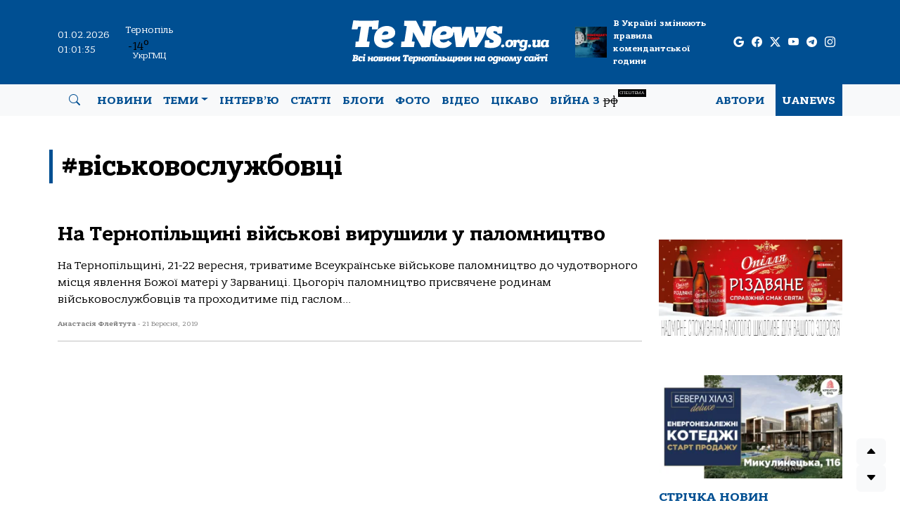

--- FILE ---
content_type: text/html; charset=UTF-8
request_url: https://tenews.org.ua/post/show/tag/viskovosluzhbovtsi/
body_size: 18384
content:
<!DOCTYPE html>
<html lang="uk">

<head>
	<meta charset="UTF-8">
	<meta name="viewport" content="initial-scale=1.0" />

	<!-- Favicons -->
	<link href="https://tenews.org.ua/wp-content/themes/uanews-te/assets/img/favicon.png" rel="icon">
	<link href="https://tenews.org.ua/wp-content/themes/uanews-te/assets/img/favicon.png" rel="apple-touch-icon">

	<meta property="og:image"
		content="https://tenews.org.ua/wp-content/uploads/2023/4352e4311f1d10042dc69490bf82e602.jpg" />

	<!-- Google tag (gtag.js) -->
	<script async src="https://www.googletagmanager.com/gtag/js?id=G-5X4CYPD9B2"></script>
	<script>
		window.dataLayer = window.dataLayer || [];
		function gtag() { dataLayer.push(arguments); }
		gtag('js', new Date());

		gtag('config', 'G-5X4CYPD9B2');
	</script>

	<script src="https://jsc.mgid.com/site/420654.js" async></script>

	<meta name='robots' content='noindex, follow' />

	<!-- This site is optimized with the Yoast SEO plugin v26.7 - https://yoast.com/wordpress/plugins/seo/ -->
	<title>віськовослужбовці Архіви - Новини Тернопільщини</title>
	<meta property="og:locale" content="uk_UA" />
	<meta property="og:type" content="article" />
	<meta property="og:title" content="віськовослужбовці Архіви - Новини Тернопільщини" />
	<meta property="og:url" content="https://tenews.org.ua/post/show/tag/viskovosluzhbovtsi/" />
	<meta property="og:site_name" content="Новини Тернопільщини" />
	<meta property="og:image" content="https://tenews.org.ua/wp-content/uploads/2024/04/tenews-post-default-image-scaled.jpg" />
	<meta property="og:image:width" content="1400" />
	<meta property="og:image:height" content="788" />
	<meta property="og:image:type" content="image/jpeg" />
	<meta name="twitter:card" content="summary_large_image" />
	<meta name="twitter:site" content="@TenewsTe" />
	<script type="application/ld+json" class="yoast-schema-graph">{"@context":"https://schema.org","@graph":[{"@type":"CollectionPage","@id":"https://tenews.org.ua/post/show/tag/viskovosluzhbovtsi/","url":"https://tenews.org.ua/post/show/tag/viskovosluzhbovtsi/","name":"віськовослужбовці Архіви - Новини Тернопільщини","isPartOf":{"@id":"https://tenews.org.ua/#website"},"primaryImageOfPage":{"@id":"https://tenews.org.ua/post/show/tag/viskovosluzhbovtsi/#primaryimage"},"image":{"@id":"https://tenews.org.ua/post/show/tag/viskovosluzhbovtsi/#primaryimage"},"thumbnailUrl":"https://tenews.org.ua/wp-content/uploads/2023/4352e4311f1d10042dc69490bf82e602.jpg","breadcrumb":{"@id":"https://tenews.org.ua/post/show/tag/viskovosluzhbovtsi/#breadcrumb"},"inLanguage":"uk"},{"@type":"ImageObject","inLanguage":"uk","@id":"https://tenews.org.ua/post/show/tag/viskovosluzhbovtsi/#primaryimage","url":"https://tenews.org.ua/wp-content/uploads/2023/4352e4311f1d10042dc69490bf82e602.jpg","contentUrl":"https://tenews.org.ua/wp-content/uploads/2023/4352e4311f1d10042dc69490bf82e602.jpg"},{"@type":"BreadcrumbList","@id":"https://tenews.org.ua/post/show/tag/viskovosluzhbovtsi/#breadcrumb","itemListElement":[{"@type":"ListItem","position":1,"name":"Головна","item":"https://tenews.org.ua/"},{"@type":"ListItem","position":2,"name":"віськовослужбовці"}]},{"@type":"WebSite","@id":"https://tenews.org.ua/#website","url":"https://tenews.org.ua/","name":"Новини Тернопільщини TeNews","description":"Всі новини Тернополя і Тернопільщини на одному сайті!","publisher":{"@id":"https://tenews.org.ua/#organization"},"alternateName":"Новини Тернопільщини","potentialAction":[{"@type":"SearchAction","target":{"@type":"EntryPoint","urlTemplate":"https://tenews.org.ua/?s={search_term_string}"},"query-input":{"@type":"PropertyValueSpecification","valueRequired":true,"valueName":"search_term_string"}}],"inLanguage":"uk"},{"@type":"Organization","@id":"https://tenews.org.ua/#organization","name":"Новини Тернопільщини TeNews","alternateName":"TeNews","url":"https://tenews.org.ua/","logo":{"@type":"ImageObject","inLanguage":"uk","@id":"https://tenews.org.ua/#/schema/logo/image/","url":"https://tenews.org.ua/wp-content/uploads/2024/04/cropped-favicon.png","contentUrl":"https://tenews.org.ua/wp-content/uploads/2024/04/cropped-favicon.png","width":512,"height":512,"caption":"Новини Тернопільщини TeNews"},"image":{"@id":"https://tenews.org.ua/#/schema/logo/image/"},"sameAs":["https://www.facebook.com/tenews.te.ua","https://x.com/TenewsTe"]}]}</script>
	<!-- / Yoast SEO plugin. -->


<link rel='dns-prefetch' href='//www.googletagmanager.com' />
<link rel='dns-prefetch' href='//pagead2.googlesyndication.com' />
<link rel="alternate" type="application/rss+xml" title="Новини Тернопільщини &raquo; стрічка" href="https://tenews.org.ua/feed/" />
<style id='wp-img-auto-sizes-contain-inline-css' type='text/css'>
img:is([sizes=auto i],[sizes^="auto," i]){contain-intrinsic-size:3000px 1500px}
/*# sourceURL=wp-img-auto-sizes-contain-inline-css */
</style>
<link rel='stylesheet' id='dashicons-css' href='https://tenews.org.ua/wp-includes/css/dashicons.min.css' type='text/css' media='all' />
<link rel='stylesheet' id='post-views-counter-frontend-css' href='https://tenews.org.ua/wp-content/plugins/post-views-counter/css/frontend.css?ver=1.7.0' type='text/css' media='all' />
<style id='wp-block-library-inline-css' type='text/css'>
:root{--wp-block-synced-color:#7a00df;--wp-block-synced-color--rgb:122,0,223;--wp-bound-block-color:var(--wp-block-synced-color);--wp-editor-canvas-background:#ddd;--wp-admin-theme-color:#007cba;--wp-admin-theme-color--rgb:0,124,186;--wp-admin-theme-color-darker-10:#006ba1;--wp-admin-theme-color-darker-10--rgb:0,107,160.5;--wp-admin-theme-color-darker-20:#005a87;--wp-admin-theme-color-darker-20--rgb:0,90,135;--wp-admin-border-width-focus:2px}@media (min-resolution:192dpi){:root{--wp-admin-border-width-focus:1.5px}}.wp-element-button{cursor:pointer}:root .has-very-light-gray-background-color{background-color:#eee}:root .has-very-dark-gray-background-color{background-color:#313131}:root .has-very-light-gray-color{color:#eee}:root .has-very-dark-gray-color{color:#313131}:root .has-vivid-green-cyan-to-vivid-cyan-blue-gradient-background{background:linear-gradient(135deg,#00d084,#0693e3)}:root .has-purple-crush-gradient-background{background:linear-gradient(135deg,#34e2e4,#4721fb 50%,#ab1dfe)}:root .has-hazy-dawn-gradient-background{background:linear-gradient(135deg,#faaca8,#dad0ec)}:root .has-subdued-olive-gradient-background{background:linear-gradient(135deg,#fafae1,#67a671)}:root .has-atomic-cream-gradient-background{background:linear-gradient(135deg,#fdd79a,#004a59)}:root .has-nightshade-gradient-background{background:linear-gradient(135deg,#330968,#31cdcf)}:root .has-midnight-gradient-background{background:linear-gradient(135deg,#020381,#2874fc)}:root{--wp--preset--font-size--normal:16px;--wp--preset--font-size--huge:42px}.has-regular-font-size{font-size:1em}.has-larger-font-size{font-size:2.625em}.has-normal-font-size{font-size:var(--wp--preset--font-size--normal)}.has-huge-font-size{font-size:var(--wp--preset--font-size--huge)}.has-text-align-center{text-align:center}.has-text-align-left{text-align:left}.has-text-align-right{text-align:right}.has-fit-text{white-space:nowrap!important}#end-resizable-editor-section{display:none}.aligncenter{clear:both}.items-justified-left{justify-content:flex-start}.items-justified-center{justify-content:center}.items-justified-right{justify-content:flex-end}.items-justified-space-between{justify-content:space-between}.screen-reader-text{border:0;clip-path:inset(50%);height:1px;margin:-1px;overflow:hidden;padding:0;position:absolute;width:1px;word-wrap:normal!important}.screen-reader-text:focus{background-color:#ddd;clip-path:none;color:#444;display:block;font-size:1em;height:auto;left:5px;line-height:normal;padding:15px 23px 14px;text-decoration:none;top:5px;width:auto;z-index:100000}html :where(.has-border-color){border-style:solid}html :where([style*=border-top-color]){border-top-style:solid}html :where([style*=border-right-color]){border-right-style:solid}html :where([style*=border-bottom-color]){border-bottom-style:solid}html :where([style*=border-left-color]){border-left-style:solid}html :where([style*=border-width]){border-style:solid}html :where([style*=border-top-width]){border-top-style:solid}html :where([style*=border-right-width]){border-right-style:solid}html :where([style*=border-bottom-width]){border-bottom-style:solid}html :where([style*=border-left-width]){border-left-style:solid}html :where(img[class*=wp-image-]){height:auto;max-width:100%}:where(figure){margin:0 0 1em}html :where(.is-position-sticky){--wp-admin--admin-bar--position-offset:var(--wp-admin--admin-bar--height,0px)}@media screen and (max-width:600px){html :where(.is-position-sticky){--wp-admin--admin-bar--position-offset:0px}}

/*# sourceURL=wp-block-library-inline-css */
</style><style id='global-styles-inline-css' type='text/css'>
:root{--wp--preset--aspect-ratio--square: 1;--wp--preset--aspect-ratio--4-3: 4/3;--wp--preset--aspect-ratio--3-4: 3/4;--wp--preset--aspect-ratio--3-2: 3/2;--wp--preset--aspect-ratio--2-3: 2/3;--wp--preset--aspect-ratio--16-9: 16/9;--wp--preset--aspect-ratio--9-16: 9/16;--wp--preset--color--black: #000000;--wp--preset--color--cyan-bluish-gray: #abb8c3;--wp--preset--color--white: #ffffff;--wp--preset--color--pale-pink: #f78da7;--wp--preset--color--vivid-red: #cf2e2e;--wp--preset--color--luminous-vivid-orange: #ff6900;--wp--preset--color--luminous-vivid-amber: #fcb900;--wp--preset--color--light-green-cyan: #7bdcb5;--wp--preset--color--vivid-green-cyan: #00d084;--wp--preset--color--pale-cyan-blue: #8ed1fc;--wp--preset--color--vivid-cyan-blue: #0693e3;--wp--preset--color--vivid-purple: #9b51e0;--wp--preset--gradient--vivid-cyan-blue-to-vivid-purple: linear-gradient(135deg,rgb(6,147,227) 0%,rgb(155,81,224) 100%);--wp--preset--gradient--light-green-cyan-to-vivid-green-cyan: linear-gradient(135deg,rgb(122,220,180) 0%,rgb(0,208,130) 100%);--wp--preset--gradient--luminous-vivid-amber-to-luminous-vivid-orange: linear-gradient(135deg,rgb(252,185,0) 0%,rgb(255,105,0) 100%);--wp--preset--gradient--luminous-vivid-orange-to-vivid-red: linear-gradient(135deg,rgb(255,105,0) 0%,rgb(207,46,46) 100%);--wp--preset--gradient--very-light-gray-to-cyan-bluish-gray: linear-gradient(135deg,rgb(238,238,238) 0%,rgb(169,184,195) 100%);--wp--preset--gradient--cool-to-warm-spectrum: linear-gradient(135deg,rgb(74,234,220) 0%,rgb(151,120,209) 20%,rgb(207,42,186) 40%,rgb(238,44,130) 60%,rgb(251,105,98) 80%,rgb(254,248,76) 100%);--wp--preset--gradient--blush-light-purple: linear-gradient(135deg,rgb(255,206,236) 0%,rgb(152,150,240) 100%);--wp--preset--gradient--blush-bordeaux: linear-gradient(135deg,rgb(254,205,165) 0%,rgb(254,45,45) 50%,rgb(107,0,62) 100%);--wp--preset--gradient--luminous-dusk: linear-gradient(135deg,rgb(255,203,112) 0%,rgb(199,81,192) 50%,rgb(65,88,208) 100%);--wp--preset--gradient--pale-ocean: linear-gradient(135deg,rgb(255,245,203) 0%,rgb(182,227,212) 50%,rgb(51,167,181) 100%);--wp--preset--gradient--electric-grass: linear-gradient(135deg,rgb(202,248,128) 0%,rgb(113,206,126) 100%);--wp--preset--gradient--midnight: linear-gradient(135deg,rgb(2,3,129) 0%,rgb(40,116,252) 100%);--wp--preset--font-size--small: 13px;--wp--preset--font-size--medium: 20px;--wp--preset--font-size--large: 36px;--wp--preset--font-size--x-large: 42px;--wp--preset--spacing--20: 0.44rem;--wp--preset--spacing--30: 0.67rem;--wp--preset--spacing--40: 1rem;--wp--preset--spacing--50: 1.5rem;--wp--preset--spacing--60: 2.25rem;--wp--preset--spacing--70: 3.38rem;--wp--preset--spacing--80: 5.06rem;--wp--preset--shadow--natural: 6px 6px 9px rgba(0, 0, 0, 0.2);--wp--preset--shadow--deep: 12px 12px 50px rgba(0, 0, 0, 0.4);--wp--preset--shadow--sharp: 6px 6px 0px rgba(0, 0, 0, 0.2);--wp--preset--shadow--outlined: 6px 6px 0px -3px rgb(255, 255, 255), 6px 6px rgb(0, 0, 0);--wp--preset--shadow--crisp: 6px 6px 0px rgb(0, 0, 0);}:where(.is-layout-flex){gap: 0.5em;}:where(.is-layout-grid){gap: 0.5em;}body .is-layout-flex{display: flex;}.is-layout-flex{flex-wrap: wrap;align-items: center;}.is-layout-flex > :is(*, div){margin: 0;}body .is-layout-grid{display: grid;}.is-layout-grid > :is(*, div){margin: 0;}:where(.wp-block-columns.is-layout-flex){gap: 2em;}:where(.wp-block-columns.is-layout-grid){gap: 2em;}:where(.wp-block-post-template.is-layout-flex){gap: 1.25em;}:where(.wp-block-post-template.is-layout-grid){gap: 1.25em;}.has-black-color{color: var(--wp--preset--color--black) !important;}.has-cyan-bluish-gray-color{color: var(--wp--preset--color--cyan-bluish-gray) !important;}.has-white-color{color: var(--wp--preset--color--white) !important;}.has-pale-pink-color{color: var(--wp--preset--color--pale-pink) !important;}.has-vivid-red-color{color: var(--wp--preset--color--vivid-red) !important;}.has-luminous-vivid-orange-color{color: var(--wp--preset--color--luminous-vivid-orange) !important;}.has-luminous-vivid-amber-color{color: var(--wp--preset--color--luminous-vivid-amber) !important;}.has-light-green-cyan-color{color: var(--wp--preset--color--light-green-cyan) !important;}.has-vivid-green-cyan-color{color: var(--wp--preset--color--vivid-green-cyan) !important;}.has-pale-cyan-blue-color{color: var(--wp--preset--color--pale-cyan-blue) !important;}.has-vivid-cyan-blue-color{color: var(--wp--preset--color--vivid-cyan-blue) !important;}.has-vivid-purple-color{color: var(--wp--preset--color--vivid-purple) !important;}.has-black-background-color{background-color: var(--wp--preset--color--black) !important;}.has-cyan-bluish-gray-background-color{background-color: var(--wp--preset--color--cyan-bluish-gray) !important;}.has-white-background-color{background-color: var(--wp--preset--color--white) !important;}.has-pale-pink-background-color{background-color: var(--wp--preset--color--pale-pink) !important;}.has-vivid-red-background-color{background-color: var(--wp--preset--color--vivid-red) !important;}.has-luminous-vivid-orange-background-color{background-color: var(--wp--preset--color--luminous-vivid-orange) !important;}.has-luminous-vivid-amber-background-color{background-color: var(--wp--preset--color--luminous-vivid-amber) !important;}.has-light-green-cyan-background-color{background-color: var(--wp--preset--color--light-green-cyan) !important;}.has-vivid-green-cyan-background-color{background-color: var(--wp--preset--color--vivid-green-cyan) !important;}.has-pale-cyan-blue-background-color{background-color: var(--wp--preset--color--pale-cyan-blue) !important;}.has-vivid-cyan-blue-background-color{background-color: var(--wp--preset--color--vivid-cyan-blue) !important;}.has-vivid-purple-background-color{background-color: var(--wp--preset--color--vivid-purple) !important;}.has-black-border-color{border-color: var(--wp--preset--color--black) !important;}.has-cyan-bluish-gray-border-color{border-color: var(--wp--preset--color--cyan-bluish-gray) !important;}.has-white-border-color{border-color: var(--wp--preset--color--white) !important;}.has-pale-pink-border-color{border-color: var(--wp--preset--color--pale-pink) !important;}.has-vivid-red-border-color{border-color: var(--wp--preset--color--vivid-red) !important;}.has-luminous-vivid-orange-border-color{border-color: var(--wp--preset--color--luminous-vivid-orange) !important;}.has-luminous-vivid-amber-border-color{border-color: var(--wp--preset--color--luminous-vivid-amber) !important;}.has-light-green-cyan-border-color{border-color: var(--wp--preset--color--light-green-cyan) !important;}.has-vivid-green-cyan-border-color{border-color: var(--wp--preset--color--vivid-green-cyan) !important;}.has-pale-cyan-blue-border-color{border-color: var(--wp--preset--color--pale-cyan-blue) !important;}.has-vivid-cyan-blue-border-color{border-color: var(--wp--preset--color--vivid-cyan-blue) !important;}.has-vivid-purple-border-color{border-color: var(--wp--preset--color--vivid-purple) !important;}.has-vivid-cyan-blue-to-vivid-purple-gradient-background{background: var(--wp--preset--gradient--vivid-cyan-blue-to-vivid-purple) !important;}.has-light-green-cyan-to-vivid-green-cyan-gradient-background{background: var(--wp--preset--gradient--light-green-cyan-to-vivid-green-cyan) !important;}.has-luminous-vivid-amber-to-luminous-vivid-orange-gradient-background{background: var(--wp--preset--gradient--luminous-vivid-amber-to-luminous-vivid-orange) !important;}.has-luminous-vivid-orange-to-vivid-red-gradient-background{background: var(--wp--preset--gradient--luminous-vivid-orange-to-vivid-red) !important;}.has-very-light-gray-to-cyan-bluish-gray-gradient-background{background: var(--wp--preset--gradient--very-light-gray-to-cyan-bluish-gray) !important;}.has-cool-to-warm-spectrum-gradient-background{background: var(--wp--preset--gradient--cool-to-warm-spectrum) !important;}.has-blush-light-purple-gradient-background{background: var(--wp--preset--gradient--blush-light-purple) !important;}.has-blush-bordeaux-gradient-background{background: var(--wp--preset--gradient--blush-bordeaux) !important;}.has-luminous-dusk-gradient-background{background: var(--wp--preset--gradient--luminous-dusk) !important;}.has-pale-ocean-gradient-background{background: var(--wp--preset--gradient--pale-ocean) !important;}.has-electric-grass-gradient-background{background: var(--wp--preset--gradient--electric-grass) !important;}.has-midnight-gradient-background{background: var(--wp--preset--gradient--midnight) !important;}.has-small-font-size{font-size: var(--wp--preset--font-size--small) !important;}.has-medium-font-size{font-size: var(--wp--preset--font-size--medium) !important;}.has-large-font-size{font-size: var(--wp--preset--font-size--large) !important;}.has-x-large-font-size{font-size: var(--wp--preset--font-size--x-large) !important;}
/*# sourceURL=global-styles-inline-css */
</style>

<style id='classic-theme-styles-inline-css' type='text/css'>
/*! This file is auto-generated */
.wp-block-button__link{color:#fff;background-color:#32373c;border-radius:9999px;box-shadow:none;text-decoration:none;padding:calc(.667em + 2px) calc(1.333em + 2px);font-size:1.125em}.wp-block-file__button{background:#32373c;color:#fff;text-decoration:none}
/*# sourceURL=/wp-includes/css/classic-themes.min.css */
</style>
<style id='dominant-color-styles-inline-css' type='text/css'>
img[data-dominant-color]:not(.has-transparency) { background-color: var(--dominant-color); }
/*# sourceURL=dominant-color-styles-inline-css */
</style>
<link rel='stylesheet' id='bootstrap-style-css' href='https://tenews.org.ua/wp-content/themes/uanews-te/include/css/bootstrap/bootstrap.min.css?ver=all' type='text/css' media='all' />
<link rel='stylesheet' id='bootstrap-icons-style-css' href='https://tenews.org.ua/wp-content/themes/uanews-te/include/css/bootstrap-icons/bootstrap-icons.css?ver=all' type='text/css' media='all' />
<link rel='stylesheet' id='glightbox-style-css' href='https://tenews.org.ua/wp-content/themes/uanews-te/include/glightbox/css/glightbox.min.css?ver=all' type='text/css' media='all' />
<link rel='stylesheet' id='main-style-css' href='https://tenews.org.ua/wp-content/themes/uanews-te/style.css?ver=2.8.3' type='text/css' media='all' />
<link rel='stylesheet' id='owl-carousel-style-css' href='https://tenews.org.ua/wp-content/themes/uanews-te/include/owl-carousel/owl.carousel.css?ver=all' type='text/css' media='all' />
<script type="text/javascript" src="https://tenews.org.ua/wp-includes/js/jquery/jquery.min.js?ver=3.7.1" id="jquery-core-js"></script>
<script type="text/javascript" src="https://tenews.org.ua/wp-includes/js/jquery/jquery-migrate.min.js?ver=3.4.1" id="jquery-migrate-js"></script>
<script type="text/javascript" src="https://tenews.org.ua/wp-content/themes/uanews-te/include/js/bootstrap/bootstrap.bundle.min.js?ver=1" id="bootstrap-script-js"></script>
<script type="text/javascript" src="https://tenews.org.ua/wp-content/themes/uanews-te/include/glightbox/js/glightbox.min.js?ver=1" id="glightbox-script-js"></script>
<script type="text/javascript" src="https://tenews.org.ua/wp-content/themes/uanews-te/include/owl-carousel/owl.carousel.min.js?ver=1" id="owl-carousel-script-js"></script>
<meta name="generator" content="auto-sizes 1.7.0">
<meta name="generator" content="dominant-color-images 1.2.0">
<meta name="generator" content="Site Kit by Google 1.171.0" /><meta name="generator" content="performance-lab 4.0.1; plugins: auto-sizes, dominant-color-images, performant-translations, speculation-rules, web-worker-offloading, webp-uploads">
<meta name="generator" content="performant-translations 1.2.0">
<meta name="generator" content="web-worker-offloading 0.2.0">
<meta name="generator" content="webp-uploads 2.6.1">
<meta property="fb:app_id" content="506974444815134" /><link rel="icon" href="https://tenews.org.ua/wp-content/themes/uanews-te/assets/img/favicon.ico" type="image/x-icon"><link rel="icon" href="https://tenews.org.ua/wp-content/themes/uanews-te/assets/img/favicon-s.png" type="image/png"><meta name="generator" content="speculation-rules 1.6.0">

<!-- Мета-теги Google AdSense додані Site Kit -->
<meta name="google-adsense-platform-account" content="ca-host-pub-2644536267352236">
<meta name="google-adsense-platform-domain" content="sitekit.withgoogle.com">
<!-- Кінцеві мета-теги Google AdSense, додані Site Kit -->

<!-- Фрагмент Google AdSense, доданий Site Kit -->
<script type="text/javascript" async="async" src="https://pagead2.googlesyndication.com/pagead/js/adsbygoogle.js?client=ca-pub-7351907055154557&amp;host=ca-host-pub-2644536267352236" crossorigin="anonymous"></script>

<!-- Кінець фрагменту Google AdSense, доданого Site Kit -->
<link rel="icon" href="https://tenews.org.ua/wp-content/uploads/2024/04/cropped-favicon-32x32.png" sizes="32x32" />
<link rel="icon" href="https://tenews.org.ua/wp-content/uploads/2024/04/cropped-favicon-192x192.png" sizes="192x192" />
<link rel="apple-touch-icon" href="https://tenews.org.ua/wp-content/uploads/2024/04/cropped-favicon-180x180.png" />
<meta name="msapplication-TileImage" content="https://tenews.org.ua/wp-content/uploads/2024/04/cropped-favicon-270x270.png" />

	<div id="fb-root"></div>
	<script async defer crossorigin="anonymous"
		src="https://connect.facebook.net/uk_UA/sdk.js#xfbml=1&version=v19.0&appId=506974444815134"
		nonce="nHjmtaXW"></script>

</head>

<body>

	<!-- ======= Header ======= -->
	<header id="header" class="header position-relative z-lg-1">
		<div class="logo-section d-flex align-items-center">
			<div class="container-xl">
				<div class="row d-flex align-items-center">
					<div class="d-none d-lg-block col-lg-1 text-white small">
						<p class="text-start m-0">01.02.2026</p>						<p id="current_time_block" class="text-start m-0">
							03:01:31							<script type="text/javascript">
								function zero_first_format(value) {
									if (value < 10) {
										value = '0' + value;
									}
									return value;
								}
								function date_time() {
									var current_datetime = new Date();
									var hours = zero_first_format(current_datetime.getHours());
									var minutes = zero_first_format(current_datetime.getMinutes());
									var seconds = zero_first_format(current_datetime.getSeconds());

									return hours + ":" + minutes + ":" + seconds;
								}

								setInterval(function () {
									document.getElementById('current_time_block').innerHTML = date_time();
								}, 1000);
							</script>
						</p>
					</div>
					<div class="d-none d-lg-block col-lg-1 small">
						<noindex>
							<p class="text-center text-white text-small m-0">Тернопіль</p>
							<script type="text/javascript"
								src="https://www.meteo.gov.ua/ua/informer/33415.js?size=small&brc=%23ffffff&t1c=%23ffffff&t2c=%23ffffff"></script>
							<p class="meteo_cop text-center m-0">
								<a href="https://www.meteo.gov.ua/" rel="nofollow" target="_blank">УкрГМЦ</a>
							</p>
						</noindex>
					</div>
					<div class="d-none d-lg-flex col-lg-2 align-items-center">
						<style>

						</style>
						<div id="IUAfinance1">
							<div class="IUAfinance_block" id="IUAfinanceBlock">
								<span class="IUAfinance_title" id="IUAfinanceTitle"></span>
								<span href="//finance.i.ua/informers/" target="_blank" rel="nofollow"
									class="IUAfinance_content" id="IUAfinanceContent"></span>
								<a href="" id="IUAfinanceLink" rel="nofollow">Курси долара, євро по банках</a>
							</div>
						</div>

						<script type="text/javascript">
							var $container = document.getElementById("IUAfinance1");
						</script>
						<script type="text/javascript">
							if (typeof (iFinance) == "undefined") {
								if (typeof (iFinanceData) == "undefined") {
									var script = document.createElement('script');
									script.src = 'https://i.i.ua/js/i/finance_informer.js?1';
									document.head.appendChild(script);
									iFinanceData = [];
								}
								iFinanceData.push({ b: 15, c: [840, 978], enc: 2, lang: 1, p: 1, ver2: true });
							} else {
								window['oiFinance1'] = new iFinance(2);
								window['oiFinance1'].gogo({ b: 15, c: [840, 978], enc: 2, lang: 1, p: 1 });
							}
						</script>
					</div>
					<div class="col-12 col-md-6 col-lg-4 px-5 logo-container">
													<a href="https://tenews.org.ua"><img
									src="https://tenews.org.ua/wp-content/themes/uanews-te/assets/img/logo-02.svg" width="344" height="60"
									class="img-fluid" alt="TeNews новини Тернополя і Тернопільщини"></a>
											</div>
												<div class="col-md-6 col-lg-2 p-0">
								<div class="row p-0">
									<div class="d-none d-md-flex col-md-3 col-lg-3 align-items-center p-0">
										<div class="col-10">
																							<img width="150" height="150" src="https://tenews.org.ua/wp-content/uploads/2026/01/komendantska-150x150.webp" class="img-fluid w-100 not-transparent wp-post-image" alt="В Україні змінюють правила комендантської години" decoding="async" srcset="https://tenews.org.ua/wp-content/uploads/2026/01/komendantska-150x150.webp 150w, https://tenews.org.ua/wp-content/uploads/2026/01/komendantska-480x480.webp 480w" sizes="(max-width: 150px) 100vw, 150px" data-has-transparency="false" data-dominant-color="2c4254" style="--dominant-color: #2c4254;" />										</div>
									</div>
									<div class="d-none d-md-flex col-md-9 col-lg-8 p-0">
										<a href="https://tenews.org.ua/post/show/v-ukrayini-zminyuyut-pravyla-komendantskoyi-hodyny/" class="top-news-desc">
											В Україні змінюють правила комендантської години										</a>
									</div>
								</div>
							</div>
												<div class="d-none d-lg-block col-lg-2">
						<div class="social-icons-row">
							<div class="social-icon">
								<a href="https://news.google.com/publications/CAAqKAgKIiJDQklTRXdnTWFnOEtEWFJsYm1WM2N5NXZjbWN1ZFdFb0FBUAE?hl=uk&gl=UA&ceid=UA:uk" target="_blank" rel="nofollow"
									aria-label="google page">
									<i class="bi bi-google"></i>
								</a>
							</div>
							<div class="social-icon">
								<a href="https://www.facebook.com/tenews.te.ua" target="_blank" rel="nofollow"
									aria-label="facebook page">
									<i class="bi bi-facebook"></i>
								</a>
							</div>
							<div class="social-icon">
								<a href="https://twitter.com/TenewsTe" target="_blank" rel="nofollow"
									aria-label="twitter-x page">
									<i class="bi bi-twitter-x"></i>
								</a>
							</div>
							<div class="social-icon">
								<a href="https://www.youtube.com/@tenews2853" target="_blank" rel="nofollow"
									aria-label="youtube page">
									<i class="bi bi-youtube"></i>
								</a>
							</div>
							<div class="social-icon">
								<a href="https://t.me/tenewter" target="_blank" rel="nofollow"
									aria-label="telegram page">
									<i class="bi bi-telegram"></i>
								</a>
							</div>
							<div class="social-icon">
								<a href="https://www.instagram.com/tenews/" target="_blank" rel="nofollow"
									aria-label="instagram page">
									<i class="bi bi-instagram"></i>
								</a>
							</div>
						</div>
					</div>
				</div>
			</div>
		</div>
		</div>
		<div class="menu-section d-none d-lg-block">
			<nav class="navbar navbar-expand-lg navbar-light bg-light">
				<div class="container-xl">
					<div class="collapse navbar-collapse" id="navbarNav">
						<div class="author-btn d-flex align-items-center justify-content-center px-3">
							<a class="nav-link" href="#" data-bs-toggle="modal" data-bs-target="#staticBackdrop"
								aria-label="search"><i class="bi bi-search"></i></a>
						</div>
						<ul id="menu-main" class="navbar-nav me-auto mb-2 mb-md-0 dropdown custom-nav-dd"><li  id="menu-item-173155" class="menu-item menu-item-type-post_type menu-item-object-page nav-item nav-item-173155"><a href="https://tenews.org.ua/news/" class="nav-link ">Новини</a></li>
<li  id="menu-item-173119" class="menu-item menu-item-type-custom menu-item-object-custom menu-item-has-children dropdown nav-item nav-item-173119"><a href="#" class="nav-link  dropdown-toggle" data-bs-toggle="dropdown" aria-haspopup="true" aria-expanded="false">Теми</a>
<ul class="dropdown-menu  depth_0">
	<li  id="menu-item-173111" class="menu-item menu-item-type-taxonomy menu-item-object-category nav-item nav-item-173111"><a href="https://tenews.org.ua/post/show/category/politica/" class="dropdown-item ">Політика</a></li>
	<li  id="menu-item-173102" class="menu-item menu-item-type-taxonomy menu-item-object-category nav-item nav-item-173102"><a href="https://tenews.org.ua/post/show/category/economics/" class="dropdown-item ">Економіка</a></li>
	<li  id="menu-item-173115" class="menu-item menu-item-type-taxonomy menu-item-object-category nav-item nav-item-173115"><a href="https://tenews.org.ua/post/show/category/syspilstvo/" class="dropdown-item ">Суспільство</a></li>
	<li  id="menu-item-173110" class="menu-item menu-item-type-taxonomy menu-item-object-category nav-item nav-item-173110"><a href="https://tenews.org.ua/post/show/category/podii/" class="dropdown-item ">Події</a></li>
	<li  id="menu-item-173164" class="menu-item menu-item-type-taxonomy menu-item-object-category nav-item nav-item-173164"><a href="https://tenews.org.ua/post/show/category/kryminal/" class="dropdown-item ">Кримінал</a></li>
	<li  id="menu-item-173107" class="menu-item menu-item-type-taxonomy menu-item-object-category nav-item nav-item-173107"><a href="https://tenews.org.ua/post/show/category/cultura/" class="dropdown-item ">Культура</a></li>
	<li  id="menu-item-173117" class="menu-item menu-item-type-taxonomy menu-item-object-category nav-item nav-item-173117"><a href="https://tenews.org.ua/post/show/category/tourism/" class="dropdown-item ">Туризм</a></li>
	<li  id="menu-item-173170" class="menu-item menu-item-type-taxonomy menu-item-object-category nav-item nav-item-173170"><a href="https://tenews.org.ua/post/show/category/osvita/" class="dropdown-item ">Освіта</a></li>
	<li  id="menu-item-173169" class="menu-item menu-item-type-taxonomy menu-item-object-category nav-item nav-item-173169"><a href="https://tenews.org.ua/post/show/category/religiya/" class="dropdown-item ">Релігія</a></li>
	<li  id="menu-item-173113" class="menu-item menu-item-type-taxonomy menu-item-object-category nav-item nav-item-173113"><a href="https://tenews.org.ua/post/show/category/sport/" class="dropdown-item ">Спорт</a></li>
	<li  id="menu-item-173104" class="menu-item menu-item-type-taxonomy menu-item-object-category nav-item nav-item-173104"><a href="https://tenews.org.ua/post/show/category/zdorovya/" class="dropdown-item ">Здоров&#8217;я</a></li>
	<li  id="menu-item-173106" class="menu-item menu-item-type-taxonomy menu-item-object-category nav-item nav-item-173106"><a href="https://tenews.org.ua/post/show/category/history/" class="dropdown-item ">Історія</a></li>
	<li  id="menu-item-173171" class="menu-item menu-item-type-taxonomy menu-item-object-category nav-item nav-item-173171"><a href="https://tenews.org.ua/post/show/category/good-traditions/" class="dropdown-item ">Добрі традиції</a></li>
	<li  id="menu-item-173120" class="menu-item menu-item-type-taxonomy menu-item-object-category nav-item nav-item-173120"><a href="https://tenews.org.ua/post/show/category/tehno/" class="dropdown-item ">Техно</a></li>
	<li  id="menu-item-173096" class="menu-item menu-item-type-taxonomy menu-item-object-category nav-item nav-item-173096"><a href="https://tenews.org.ua/post/show/category/auto/" class="dropdown-item ">Авто</a></li>
	<li  id="menu-item-173108" class="menu-item menu-item-type-taxonomy menu-item-object-category nav-item nav-item-173108"><a href="https://tenews.org.ua/post/show/category/kuryoz/" class="dropdown-item ">Курйози</a></li>
	<li  id="menu-item-173168" class="menu-item menu-item-type-taxonomy menu-item-object-category nav-item nav-item-173168"><a href="https://tenews.org.ua/post/show/category/reclama/" class="dropdown-item ">Цікаво</a></li>
</ul>
</li>
<li  id="menu-item-173105" class="menu-item menu-item-type-taxonomy menu-item-object-category nav-item nav-item-173105"><a href="https://tenews.org.ua/post/show/category/interview/" class="nav-link ">Інтерв&#8217;ю</a></li>
<li  id="menu-item-173114" class="menu-item menu-item-type-taxonomy menu-item-object-category nav-item nav-item-173114"><a href="https://tenews.org.ua/post/show/category/articles/" class="nav-link ">Статті</a></li>
<li  id="menu-item-173097" class="menu-item menu-item-type-taxonomy menu-item-object-category nav-item nav-item-173097"><a href="https://tenews.org.ua/post/show/category/blog/" class="nav-link ">Блоги</a></li>
<li  id="menu-item-173118" class="menu-item menu-item-type-taxonomy menu-item-object-category nav-item nav-item-173118"><a href="https://tenews.org.ua/post/show/category/fotoreport/" class="nav-link ">Фото</a></li>
<li  id="menu-item-173163" class="menu-item menu-item-type-taxonomy menu-item-object-category nav-item nav-item-173163"><a href="https://tenews.org.ua/post/show/category/video/" class="nav-link ">Відео</a></li>
<li  id="menu-item-177831" class="menu-item menu-item-type-taxonomy menu-item-object-category nav-item nav-item-177831"><a href="https://tenews.org.ua/post/show/category/reclama/" class="nav-link ">Цікаво</a></li>
<li  id="menu-item-173100" class="menu-item menu-item-type-taxonomy menu-item-object-category nav-item nav-item-173100"><a href="https://tenews.org.ua/post/show/category/vijna/" class="nav-link ">Війна з <span class="orks-nav">рф</span><span class="spectema-nav">спецтема</span></a></li>
</ul>					</div>
					<div class="author-btn d-flex align-items-center justify-content-center px-3">
						<a class="nav-link" href="https://tenews.org.ua/authors/">АВТОРИ</a>
					</div>

					<div class="btn-group dropstart">
						<buttton class="uanews-btn d-flex align-items-center justify-content-center"
							data-bs-toggle="dropdown">
							<a class="nav-link" href="#">UANEWS</a>
						</buttton>
						<ul class="dropdown-menu uanews-section-nav">
							<li><a href="https://uanews.org.ua" class="dropdown-item" target="_blank" rel="nofollow"
									aria-label="Новини України">Новини України</a></li>
							<li><a href="https://cvnews.cv.ua" class="dropdown-item" target="_blank" rel="nofollow"
									aria-label="Новини Буковини">Новини Буковини</a></li>
							<li><a href="https://ifnews.org.ua" class="dropdown-item" target="_blank" rel="nofollow"
									aria-label="Новини Івано-Франківщини">Новини Івано-Франківщини</a></li>
							<li><a href="https://lvnews.org.ua" class="dropdown-item" target="_blank" rel="nofollow"
									aria-label="Новини Львівщини">Новини Львівщини</a></li>
							<li><a href="https://rvnews.rv.ua" class="dropdown-item" target="_blank" rel="nofollow"
									aria-label="Новини Рівненщини">Новини Рівненщини</a></li>
							<li><a href="https://tenews.org.ua" class="dropdown-item" target="_blank" rel="nofollow"
									aria-label="Новини Тернопільщини">Новини Тернопільщини</a></li>
						</ul>
					</div>
				</div>
			</nav>
		</div>

		<nav id="mobile-nav" 			class=" pt-3 fixed-top z-5">
			<ul id="menu-main-1" class="mabile-menu navbar-nav me-auto mb-2 mb-md-0 dropdown custom-nav-dd"><li  class="menu-item menu-item-type-post_type menu-item-object-page nav-item nav-item-173155"><a href="https://tenews.org.ua/news/" class="nav-link ">Новини</a></li>
<li  class="menu-item menu-item-type-custom menu-item-object-custom menu-item-has-children dropdown nav-item nav-item-173119"><a href="#" class="nav-link  dropdown-toggle" data-bs-toggle="dropdown" aria-haspopup="true" aria-expanded="false">Теми</a>
<ul class="dropdown-menu  depth_0">
	<li  class="menu-item menu-item-type-taxonomy menu-item-object-category nav-item nav-item-173111"><a href="https://tenews.org.ua/post/show/category/politica/" class="dropdown-item ">Політика</a></li>
	<li  class="menu-item menu-item-type-taxonomy menu-item-object-category nav-item nav-item-173102"><a href="https://tenews.org.ua/post/show/category/economics/" class="dropdown-item ">Економіка</a></li>
	<li  class="menu-item menu-item-type-taxonomy menu-item-object-category nav-item nav-item-173115"><a href="https://tenews.org.ua/post/show/category/syspilstvo/" class="dropdown-item ">Суспільство</a></li>
	<li  class="menu-item menu-item-type-taxonomy menu-item-object-category nav-item nav-item-173110"><a href="https://tenews.org.ua/post/show/category/podii/" class="dropdown-item ">Події</a></li>
	<li  class="menu-item menu-item-type-taxonomy menu-item-object-category nav-item nav-item-173164"><a href="https://tenews.org.ua/post/show/category/kryminal/" class="dropdown-item ">Кримінал</a></li>
	<li  class="menu-item menu-item-type-taxonomy menu-item-object-category nav-item nav-item-173107"><a href="https://tenews.org.ua/post/show/category/cultura/" class="dropdown-item ">Культура</a></li>
	<li  class="menu-item menu-item-type-taxonomy menu-item-object-category nav-item nav-item-173117"><a href="https://tenews.org.ua/post/show/category/tourism/" class="dropdown-item ">Туризм</a></li>
	<li  class="menu-item menu-item-type-taxonomy menu-item-object-category nav-item nav-item-173170"><a href="https://tenews.org.ua/post/show/category/osvita/" class="dropdown-item ">Освіта</a></li>
	<li  class="menu-item menu-item-type-taxonomy menu-item-object-category nav-item nav-item-173169"><a href="https://tenews.org.ua/post/show/category/religiya/" class="dropdown-item ">Релігія</a></li>
	<li  class="menu-item menu-item-type-taxonomy menu-item-object-category nav-item nav-item-173113"><a href="https://tenews.org.ua/post/show/category/sport/" class="dropdown-item ">Спорт</a></li>
	<li  class="menu-item menu-item-type-taxonomy menu-item-object-category nav-item nav-item-173104"><a href="https://tenews.org.ua/post/show/category/zdorovya/" class="dropdown-item ">Здоров&#8217;я</a></li>
	<li  class="menu-item menu-item-type-taxonomy menu-item-object-category nav-item nav-item-173106"><a href="https://tenews.org.ua/post/show/category/history/" class="dropdown-item ">Історія</a></li>
	<li  class="menu-item menu-item-type-taxonomy menu-item-object-category nav-item nav-item-173171"><a href="https://tenews.org.ua/post/show/category/good-traditions/" class="dropdown-item ">Добрі традиції</a></li>
	<li  class="menu-item menu-item-type-taxonomy menu-item-object-category nav-item nav-item-173120"><a href="https://tenews.org.ua/post/show/category/tehno/" class="dropdown-item ">Техно</a></li>
	<li  class="menu-item menu-item-type-taxonomy menu-item-object-category nav-item nav-item-173096"><a href="https://tenews.org.ua/post/show/category/auto/" class="dropdown-item ">Авто</a></li>
	<li  class="menu-item menu-item-type-taxonomy menu-item-object-category nav-item nav-item-173108"><a href="https://tenews.org.ua/post/show/category/kuryoz/" class="dropdown-item ">Курйози</a></li>
	<li  class="menu-item menu-item-type-taxonomy menu-item-object-category nav-item nav-item-173168"><a href="https://tenews.org.ua/post/show/category/reclama/" class="dropdown-item ">Цікаво</a></li>
</ul>
</li>
<li  class="menu-item menu-item-type-taxonomy menu-item-object-category nav-item nav-item-173105"><a href="https://tenews.org.ua/post/show/category/interview/" class="nav-link ">Інтерв&#8217;ю</a></li>
<li  class="menu-item menu-item-type-taxonomy menu-item-object-category nav-item nav-item-173114"><a href="https://tenews.org.ua/post/show/category/articles/" class="nav-link ">Статті</a></li>
<li  class="menu-item menu-item-type-taxonomy menu-item-object-category nav-item nav-item-173097"><a href="https://tenews.org.ua/post/show/category/blog/" class="nav-link ">Блоги</a></li>
<li  class="menu-item menu-item-type-taxonomy menu-item-object-category nav-item nav-item-173118"><a href="https://tenews.org.ua/post/show/category/fotoreport/" class="nav-link ">Фото</a></li>
<li  class="menu-item menu-item-type-taxonomy menu-item-object-category nav-item nav-item-173163"><a href="https://tenews.org.ua/post/show/category/video/" class="nav-link ">Відео</a></li>
<li  class="menu-item menu-item-type-taxonomy menu-item-object-category nav-item nav-item-177831"><a href="https://tenews.org.ua/post/show/category/reclama/" class="nav-link ">Цікаво</a></li>
<li  class="menu-item menu-item-type-taxonomy menu-item-object-category nav-item nav-item-173100"><a href="https://tenews.org.ua/post/show/category/vijna/" class="nav-link ">Війна з <span class="orks-nav">рф</span><span class="spectema-nav">спецтема</span></a></li>
</ul>			<div class="author-btn d-flex align-items-center justify-content-center px-3">
				<a class="nav-link" href="https://tenews.org.ua/authors/">АВТОРИ</a>
			</div>
			<div class="dropdown-center">
				<div class="uanews-btn d-flex align-items-center justify-content-center mb-5" data-bs-toggle="dropdown"
					aria-expanded="false">
					<a class="nav-link" href="#">UANEWS</a>
				</div>
				<ul class="dropdown-menu w-100 uanews-section-nav">
					<li><a href="https://uanews.org.ua" class="dropdown-item" target="_blank" rel="nofollow"
							aria-label="Новини України"> Новини України</a></li>
					<li><a href="https://cvnews.cv.ua" class="dropdown-item" target="_blank" rel="nofollow"
							aria-label="Новини Буковини">Новини Буковини</a></li>
					<li><a href="https://ifnews.org.ua" class="dropdown-item" target="_blank" rel="nofollow"
							aria-label="Новини Івано-Франківщини">Новини Івано-Франківщини</a></li>
					<li><a href="https://lvnews.org.ua" class="dropdown-item" target="_blank" rel="nofollow"
							aria-label="">Новини Львівщини</a></li>
					<li><a href="https://rvnews.rv.ua" class="dropdown-item" target="_blank" rel="nofollow"
							aria-label="Новини Рівненщини">Новини Рівненщини</a></li>
					<li><a href="https://tenews.org.ua" class="dropdown-item" target="_blank" rel="nofollow"
							aria-label="Новини Тернопільщини">Новини Тернопільщини</a></li>
				</ul>
			</div>
			<form role="search" method="get" id="searchform" action="https://tenews.org.ua/">
    <div class="input-group mb-3 px-3">
        <input type="text" value="" name="s" id="s" class="form-control" placeholder="Пошук" aria-label="Пошук"
            aria-describedby="button-addon2">
        <button class="btn btn-outline-secondary" type="submit" id="searchsubmit">Знайти</button>
    </div>
</form>		</nav>
		<div id="mobile-nav-btn-container" class="container-xl d-flex d-lg-none flex-row-reverse z-4">
			<button id="nav-toggle-btn" class="hidden-md-up px-3 py-2 m-2" type="button" aria-expanded="false" aria-label="Navigation">
				<span class="bar1"></span>
				<span class="bar2"></span>
				<span class="bar3"></span>
			</button>


		</div>
	</header><!-- End Header -->
<div id="single-news" class="container mt-5 position-relative z-lg-1">
    <div class="row mb-5">
        <h1 class="border-left">
            #віськовослужбовці        </h1>
    </div>
    <div class="row">
        <!-- Blog Section - Blog Page -->
        <div class="col-12 col-lg-9 posts-list">
                                <div class="mb-5">
                        <a href="https://tenews.org.ua/post/show/1569066180-na-ternopilschini-viyskovi-virushili-u-palomnictvo/">
                            <article>
                                <h3>
                                    На Тернопільщині військові вирушили у паломництво                                </h3>
                                На Тернопільщині, 21-22 вересня, триватиме Всеукраїнське військове паломництво до чудотворного місця явлення Божої матері у Зарваниці. Цьогоріч паломництво присвячене родинам військовослужбовців та проходитиме під гаслом...                                <div class="post-meta mt-3">
                                    <p class="category-post-meta mb-0"><b>
                                            Анастасія Флейтута                                        </b> -
                                        <time>
                                            21 Вересня, 2019                                        </time>
                                    </p>
                                </div>
                                                                    <hr>
                                                            </article>
                        </a>
                    </div><!-- End post list item -->
                    
            <!-- Пагінація -->
            <!-- pagination -->
<div class="pagination mt-5 justify-content-center align-items-center">
    </div><!-- End pagination -->
        </div><!-- End post list items -->

        <!-- сайдбар -->
        <div class="col-lg-3">
            <div class="col-12 mb-3">
	<a href="https://opillia.com/" rel="nofollow" target="_blank">
		<img src="https://tenews.org.ua/wp-content/uploads/2025/11/obkladynka_na_sayt_rizdvyanekvas_2025_3-380x200.webp" class="img-fluid w-100 my-4"
			alt="Квас різдвяне" width="380" height="200">
	</a>
</div>

<aside id="secondary" class="widget-area">
	<div id="custom_html-2" class="widget_text widget widget_custom_html"><div class="textwidget custom-html-widget"><img width="300" height="169" src="https://tenews.org.ua/wp-content/uploads/2025/09/bh-300x169.webp" class="image wp-image-207195  attachment-medium size-medium not-transparent my-3" alt="Беверлі Хіллз Deluxe" style="--dominant-color: #767c7f;max-width: 100%; height: auto;" decoding="async" loading="lazy" srcset="https://tenews.org.ua/wp-content/uploads/2025/09/bh-300x169.webp 300w, https://tenews.org.ua/wp-content/uploads/2025/09/bh-1400x788.webp 1400w, https://tenews.org.ua/wp-content/uploads/2025/09/bh-768x432.webp 768w, https://tenews.org.ua/wp-content/uploads/2025/09/bh-1536x864.webp 1536w, https://tenews.org.ua/wp-content/uploads/2025/09/bh.webp 1920w" sizes="auto, (max-width: 300px) 100vw, 300px" data-has-transparency="false" data-dominant-color="767c7f"></div></div><div id="news_sidebar_widget-2" class="widget widget_news_sidebar_widget"><div class="news-line"><h2 class="mb-3">Стрічка новин</h2><ul>                            <li>
                                <div class="row">
                                    <div class="col-4 col-md-2 col-lg-4 zoom-img">
                                        <figure class="news-widget-img">
                                                                                            <img src="https://tenews.org.ua/wp-content/uploads/2026/01/img_1346.webp" class="img-fluid" alt="нагородили родини" width="122"
                                                    height="70">
                                                                                </div>
                                    <div class="col-8 col-md-10 col-lg-8">
                                        <p><a href="https://tenews.org.ua/post/show/u-kremenetskomu-rayoni-nahorodyly-rodyny-zahyblykh-ta-znyklykh-bezvisty-zakhysnykiv-ukrayiny/">
                                                У Кременецькому районі нагородили родини загиблих та зниклих безвісти захисників України                                            </a></p>
                                    </div>
                                </div>
                            </li>
                                                    <li><span class="time">
                                    18:17                                </span>
                                <p >
                                    <a href="https://tenews.org.ua/post/show/prostyy-retsept-yakyy-zavzhdy-vdayetsya-i-zavzhdy-zyidayetsya-do-ostannoho-shmatochka/">
                                        Простий рецепт, який завжди вдається — і завжди з’їдається до останнього шматочка.                                    </a>
                                </p>
                            </li>
                                                    <li><span class="time">
                                    17:12                                </span>
                                <p  class="black-news">
                                    <a href="https://tenews.org.ua/post/show/na-chortkivshchyni-dvoye-lyudey-otruyilysya-chadnym-hazom/">
                                        На Чортківщині двоє людей отруїлися чадним газом                                    </a>
                                </p>
                            </li>
                                                    <li><span class="time">
                                    16:05                                </span>
                                <p  class="black-news">
                                    <a href="https://tenews.org.ua/post/show/smertelna-dtp-na-rivnenshchyni-pidozryuvanyy-vodiy-zhytel-ternopilskoyi-oblasti/">
                                        Смертельна ДТП на Рівненщині: підозрюваний водій — житель Тернопільської області                                    </a>
                                </p>
                            </li>
                                                    <li>
                                <div class="row">
                                    <div class="col-4 col-md-2 col-lg-4 zoom-img">
                                        <figure class="news-widget-img">
                                                                                            <img src="https://tenews.org.ua/wp-content/uploads/2026/01/znimok-ekrana-2026-01-31-142529.webp" class="img-fluid" alt="Тарас Казнодій" width="122"
                                                    height="70">
                                                                                </div>
                                    <div class="col-8 col-md-10 col-lg-8">
                                        <p><a href="https://tenews.org.ua/post/show/stalo-vidomo-pro-zahybel-voyina-z-terebovlyanshchyny-tarasa-kaznodiya/">
                                                Стало відомо про загибель воїна з Теребовлянщини Тараса Казнодія                                            </a></p>
                                    </div>
                                </div>
                            </li>
                                                    <li>
                                <div class="row">
                                    <div class="col-4 col-md-2 col-lg-4 zoom-img">
                                        <figure class="news-widget-img">
                                                                                            <img src="https://tenews.org.ua/wp-content/uploads/2026/01/viyskove-kladovyshche.webp" class="img-fluid" alt="Військове кладовище" width="122"
                                                    height="70">
                                                                                </div>
                                    <div class="col-8 col-md-10 col-lg-8">
                                        <p><a href="https://tenews.org.ua/post/show/viyskovi-rizko-vidreahuvaly-na-rishennya-verkhovnoho-sudu-shchodo-natsionalnoho-viyskovoho-memorialnoho-kladovyshcha/">
                                                Військові різко відреагували на рішення Верховного Суду щодо Національного військового меморіального кладовища                                            </a></p>
                                    </div>
                                </div>
                            </li>
                                                    <li><span class="time">
                                    13:15                                </span>
                                <p >
                                    <a href="https://tenews.org.ua/post/show/mytne-oformlennya-transportnykh-zasobiv-shcho-zminylosya-u-2026-rotsi/">
                                        Митне оформлення трaнспортних зaсобів: що змінилося у 2026 році?                                    </a>
                                </p>
                            </li>
                                                    <li><span class="time">
                                    13:00                                </span>
                                <p  class="black-news">
                                    <a href="https://tenews.org.ua/post/show/na-ternopilshchyni-orhanizovuyut-zymovu-pershist-oblasti-z-futbolu/">
                                        На Тернопільщині організовують Зимову першість області з футболу                                    </a>
                                </p>
                            </li>
                                                    <li><span class="time">
                                    12:54                                </span>
                                <p >
                                    <a href="https://tenews.org.ua/post/show/unikalnyy-kontrakt-4-vid-sso/">
                                        Унікальний контракт №4 від ССО                                    </a>
                                </p>
                            </li>
                                                    <li><span class="time">
                                    11:43                                </span>
                                <p >
                                    <a href="https://tenews.org.ua/post/show/vdyachnist-z-frontu-velykohayivska-hromada-otrymala-vidznaku-vid-80-odshbr/">
                                        Вдячність з фронту: Великогаївська громада отримала відзнаку від 80 ОДШБр                                    </a>
                                </p>
                            </li>
                                                    <li>
                                <div class="row">
                                    <div class="col-4 col-md-2 col-lg-4 zoom-img">
                                        <figure class="news-widget-img">
                                                                                            <img src="https://tenews.org.ua/wp-content/uploads/2026/01/zobrazhennya_2026-01-31_113233875.webp" class="img-fluid" alt="Шахрайство з картинами Марчука: донька художника просить на маніпулювати її ім’ям" width="122"
                                                    height="70">
                                                                                </div>
                                    <div class="col-8 col-md-10 col-lg-8">
                                        <p><a href="https://tenews.org.ua/post/show/shakhraystvo-z-kartynamy-marchuka-donka-khudozhnyka-prosyt-na-manipulyuvaty-yiyi-imyam/">
                                                Шахрайство з картинами Марчука: донька художника просить не маніпулювати її ім’ям                                            </a></p>
                                    </div>
                                </div>
                            </li>
                                        </ul>
        <div class="col-12 text-end align-bottom mt-4 mb-2 cat-link">
            <a href="https://tenews.org.ua/news/">Всі новини <span>&gt;</span></a>
        </div>
        </div>
        <!-- end news line -->
        </div><div id="custom_html-3" class="widget_text widget widget_custom_html"><div class="textwidget custom-html-widget"><a href="https://uhradio.ua/" rel="nofollow" target="_blank"><img width="400" height="200" src="https://tenews.org.ua/wp-content/uploads/2025/09/uhradio.gif" class="image my-3" alt="Ух радіо" style="max-width: 100%; height: auto;" decoding="async" loading="lazy"></a></div></div></aside><!-- #secondary -->


<!--statti start -->
    <div class="row">
        <div class="col-6 mt-4 mb-2 cat-title">
            <div>Статті</div>
        </div>
        <div class="col-6 text-end align-bottom mt-4 mb-2 cat-link">
            <a href="https://tenews.org.ua/post/show/category/articles/">ВСІ СТАТТІ <span>></span></a>
        </div>
    </div>
                <!--statti item start -->
            <div class="blog-box row mb-3">
                <div class="col-3 blog-image align-items-center">
                    <img src="https://tenews.org.ua/wp-content/uploads/2024/04/halyna-kit.png" class="rounded-circle img-fluid w-100" alt="Галина Кіт" 
                         width="100" height="100">                </div>
                <div class="col-9 blog-text">
                    <a href="https://tenews.org.ua/post/show/ternopilskyy-blahodiynyy-fond-solomiya-25-rokiv-sluzhinnya-kulturi-ta-novyy-podykh/"><b>
                            <p class="mb-1">
                                Тернопільський благодійний фонд «Соломія»: 25 років служіння культурі та новий подих                            </p>
                        </b>
                        <p class="mb-0">
                            Освітній артпростір «ЛІРА» став місцем важливої події...                        </p>
                    </a>
                                            <a href="https://tenews.org.ua/post/show/author/galina_kit/" class="author_blog_index mt-1" rel="author">
                            Галина Кіт                        </a>
                                    </div>
            </div>
                        <!--statti item start -->
            <div class="blog-box row mb-3">
                <div class="col-3 blog-image align-items-center">
                    <img src="https://tenews.org.ua/wp-content/uploads/2024/04/halyna-kit.png" class="rounded-circle img-fluid w-100" alt="Галина Кіт" 
                         width="100" height="100">                </div>
                <div class="col-9 blog-text">
                    <a href="https://tenews.org.ua/post/show/menshi-ploshchi-i-suvorishi-vymohy-shcho-zminytsya-u-derzhavniy-prohrami-yeoselya/"><b>
                            <p class="mb-1">
                                Менші площі і суворіші вимоги: що зміниться у державній програмі “єОселя”                            </p>
                        </b>
                        <p class="mb-0">
                            З 2026 року державна іпотечна програма “єОселя” ...                        </p>
                    </a>
                                            <a href="https://tenews.org.ua/post/show/author/galina_kit/" class="author_blog_index mt-1" rel="author">
                            Галина Кіт                        </a>
                                    </div>
            </div>
                        <!--statti item start -->
            <div class="blog-box row mb-3">
                <div class="col-3 blog-image align-items-center">
                    <img src="https://tenews.org.ua/wp-content/uploads/2024/04/™†v•a®≠†_°ѓgbђ†gbm™†.jpg" class="rounded-circle img-fluid w-100" alt="Катерина Богуславська" 
                         width="100" height="100">                </div>
                <div class="col-9 blog-text">
                    <a href="https://tenews.org.ua/post/show/khlib-ovochi-krupy-palne-na-shcho-vzhe-nezabarom-zrostut-tsiny-v-ukrayini/"><b>
                            <p class="mb-1">
                                Хліб, овочі, крупи, пальне: на що вже незабаром зростуть ціни в Україні                            </p>
                        </b>
                        <p class="mb-0">
                            Невдовзі українці зіткнуться з новим підвищенням цін...                        </p>
                    </a>
                                            <a href="https://tenews.org.ua/post/show/author/katerina_boguslavs_ka/" class="author_blog_index mt-1" rel="author">
                            Катерина Богуславська                        </a>
                                    </div>
            </div>
                <!--statti item end -->
    <!--statti item end -->	<div class="row">
		<div class="col-6 mt-5 mb-2 cat-title">
			<div>Інтерв'ю</div>
		</div>
		<div class="col-6 text-end align-bottom mt-5 mb-2 cat-link">
			<a href="https://tenews.org.ua/post/show/category/interview/">ВСІ ІНТЕРВ'Ю <span>></span></a>
		</div>
	</div>
	            <figure class="homepage-top2-thumb">
                                    <img src="https://tenews.org.ua/wp-content/uploads/2026/01/zobrazhennya_2026-01-26_223227167-380x200.webp" class="img-fluid w-100 mb-1"
                        alt="Кожна робота дорога: історія фотокореспондента з Тернополя Василя Бурми" width="380"
                        height="200">
                            </figure>
            <span class="time mb-1">
                22:19, 26 Січня, 2026            </span>
            <h3 class="home-second-news"><a href="https://tenews.org.ua/post/show/kozhna-robota-doroha-istoriya-fotokorespondenta-z-ternopolya-vasylya-burmy/">
                    Кожна робота дорога: історія фотокореспондента з Тернополя Василя Бурми                </a></h3>
            
	    <div class="row">
        <div class="col-6 mt-5 mb-2 cat-title">
            <div>Блоги</div>
        </div>
        <div class="col-6 text-end align-bottom mt-5 mb-2 cat-link">
            <a href="https://tenews.org.ua/post/show/category/blog/">ВСІ БЛОГИ <span>></span></a>
        </div>
    </div>
                <!--blog item start -->
            <div class="blog-box row mb-3">
                <div class="col-3 blog-image align-items-center">
                    <img src="https://tenews.org.ua/wp-content/uploads/2024/10/mykhaylo-ukhman.jpeg" class="rounded-circle img-fluid w-100" alt="Михайло Ухман" 
                        width="100" height="100">                </div>
                <div class="col-9 blog-text">
                    <a href="https://tenews.org.ua/post/show/den-proholoshennya-nezalezhnosti/"><b>
                            <p class="mb-1">
                                День проголошення Незалежності!                            </p>
                        </b>
                        <p class="mb-0">
                            22 січня для багатьох українців &#8211; великий...                        </p>
                    </a>
                                            <a href="https://tenews.org.ua/post/show/author/mu/" class="author_blog_index mt-1" rel="author">
                            Михайло Ухман                        </a>
                                    </div>
            </div>
                        <!--blog item start -->
            <div class="blog-box row mb-3">
                <div class="col-3 blog-image align-items-center">
                    <img src="https://tenews.org.ua/wp-content/uploads/2024/04/taras-savchuk.jpeg" class="rounded-circle img-fluid w-100" alt="Тарас Савчук" 
                        width="100" height="100">                </div>
                <div class="col-9 blog-text">
                    <a href="https://tenews.org.ua/post/show/pochatok-naytrahichnishoho-etapu-revolyutsiyi-hidnosti-sim-rokiv-tomu-zahynuly-pershi-heroyi-nebesnoyi-sotni/"><b>
                            <p class="mb-1">
                                Початок найтрагічнішого етапу Революції Гідності: 12 років тому загинули перші Герої Небесної Сотні                            </p>
                        </b>
                        <p class="mb-0">
                            19-22 січня 2014 року стали переломними і...                        </p>
                    </a>
                                            <a href="https://tenews.org.ua/post/show/author/taras-savchuk/" class="author_blog_index mt-1" rel="author">
                            Тарас Савчук                        </a>
                                    </div>
            </div>
                        <!--blog item start -->
            <div class="blog-box row mb-3">
                <div class="col-3 blog-image align-items-center">
                    <img src="https://tenews.org.ua/wp-content/uploads/2024/05/mytropolyt-epifaniy.png" class="rounded-circle img-fluid w-100" alt="Митрополит Епіфаній" 
                        width="100" height="100">                </div>
                <div class="col-9 blog-text">
                    <a href="https://tenews.org.ua/post/show/perekonuyemosya-shcho-russkiy-mir-tse-pohanska-imperiya-zla/"><b>
                            <p class="mb-1">
                                Переконуємося, що «русскій мір» – це погaнськa імперія злa                            </p>
                        </b>
                        <p class="mb-0">
                            Сьогодні знову переконуємося, що «русскій мір» –...                        </p>
                    </a>
                                            <a href="https://tenews.org.ua/post/show/author/epifaniy/" class="author_blog_index mt-1" rel="author">
                            Митрополит Епіфаній                        </a>
                                    </div>
            </div>
                <!--blog item end -->
    <!--blog end -->    <top-4>
        <div class="container top-4-bg mt-4 mt-lg-5">
            <div class="row d-flex align-items-center justify-content-center">
                <div class="col-12 top-4-title mb-3">
                    Вибір редакції
                </div>
            </div>
            <div class="row">
                                        <div class="col-4 mb-3 mb-lg-0">
                        <figure class="homepage-top2-thumb-red">
															<img src="https://tenews.org.ua/wp-content/uploads/2026/01/mysha-1-150x150.webp" class="img-fluid mb-3"
									alt="Миша" width="150"
                                    height="150">
													</figure>
                        </div>
                        <div class="col-8 mb-3 mb-lg-0">
                            <a href="https://tenews.org.ua/post/show/yak-zakhystyty-lokh-i-pohrib-vid-myshey-vzymku-prostym-sposobom/" class="top-4-news-title">
                                <h3>
                                    Як захистити льох і погріб від мишей взимку простим способом                                </h3>
                            </a>
                            <p class="top-4-date">
                                11:26, 11 Січня, 2026                            </p>
                        </div>
                                                <div class="col-4 mb-3 mb-lg-0">
                        <figure class="homepage-top2-thumb-red">
															<img src="https://tenews.org.ua/wp-content/uploads/2025/09/1-60-150x150.webp" class="img-fluid mb-3"
									alt="У Тернополі попередили спробу вербування школяра для участі в терористичних актах" width="150"
                                    height="150">
													</figure>
                        </div>
                        <div class="col-8 mb-3 mb-lg-0">
                            <a href="https://tenews.org.ua/post/show/pyat-prychyn-perestaty-viryty-v-mify-pro-rosiyske-verbuvannya/" class="top-4-news-title">
                                <h3>
                                    П’ять причин перестати вірити в міфи про російське вербування                                </h3>
                            </a>
                            <p class="top-4-date">
                                18:57, 8 Січня, 2026                            </p>
                        </div>
                                                <div class="col-4 mb-3 mb-lg-0">
                        <figure class="homepage-top2-thumb-red">
															<img src="https://tenews.org.ua/wp-content/uploads/2025/08/zobrazhennya_2025-08-01_214530817-150x150.webp" class="img-fluid mb-3"
									alt="Укрзалізниця запускає додаткові поїзди до Прикарпаття" width="150"
                                    height="150">
													</figure>
                        </div>
                        <div class="col-8 mb-3 mb-lg-0">
                            <a href="https://tenews.org.ua/post/show/3000-km-ukrayinoyu-skilky-lyudey-vzhe-podorozhuyut-bezkoshtovno/" class="top-4-news-title">
                                <h3>
                                    “3000 км Україною”: скільки людей вже подорожують безкоштовно                                </h3>
                            </a>
                            <p class="top-4-date">
                                23:05, 6 Січня, 2026                            </p>
                        </div>
                                    </div>
            <div class="col-12 text-end top-4-url"><a href="https://tenews.org.ua/post/show/category/vybir-redaktsiyi/">НОВИНИ
                    РОЗДІЛУ
                    <span>></span></a>
            </div>
        </div>
    </top-4>
    
<!--<iframe src="https://news.te.ua/widget/" class="my-5" width="100%" height="440" frameborder="no" scrolling="no"></iframe>-->

<a href="https://mt-pbs.te.ua" target="_blank" rel="nofollow">
	<img src="https://tenews.org.ua/wp-content/themes/uanews-te/assets/img/ads/pbs.gif" class="img-fluid w-100 my-3" alt="mtPBS"  width="306" height="263">
</a>

<!-- Найпопулярніше за тиждень -->

        <div class="mt-4 mb-2 cat-title top-title">
            <div><span>ТОП</span> новини тернопільщини:</div>
        </div><ul class="list-group list-group-flush"><li class="list-group-item"><div class="row"><div class="col-1 col-lg-2 d-flex align-self-center ps-0"><span class="pupular-number">1</span></div><div class="col-11 col-lg-10 d-flex align-self-center ps-0"><h3 class="popular-title mb-0"><a href="https://tenews.org.ua/post/show/na-ternopilshchyni-znayshly-mertvoyu-zhinku-yaku-ponad-tyzhden-rozshukuvaly/" class="pupular-title" target="blank">На Тернопільщині знайшли мертвою жінку, яку понад тиждень розшукували</a></h3></div></div></li><li class="list-group-item"><div class="row"><div class="col-1 col-lg-2 d-flex align-self-center ps-0"><span class="pupular-number">2</span></div><div class="col-11 col-lg-10 d-flex align-self-center ps-0"><h3 class="popular-title mb-0"><a href="https://tenews.org.ua/post/show/hrfik-vidklyuchennya-svitla-na-ternopilshchyni-26-sichnya/" class="pupular-title" target="blank">Графік відключення світла на Тернопільщині 26 січня</a></h3></div></div></li><li class="list-group-item"><div class="row"><div class="col-1 col-lg-2 d-flex align-self-center ps-0"><span class="pupular-number">3</span></div><div class="col-11 col-lg-10 d-flex align-self-center ps-0"><h3 class="popular-title mb-0"><a href="https://tenews.org.ua/post/show/o-hrafik-vidklyuchennya-elektryky-na-ternopilshchyni-24-sichnya/" class="pupular-title" target="blank">Графік відключення світла 27 січня на Тернопільщині</a></h3></div></div></li><li class="list-group-item"><div class="row"><div class="col-1 col-lg-2 d-flex align-self-center ps-0"><span class="pupular-number">4</span></div><div class="col-11 col-lg-10 d-flex align-self-center ps-0"><h3 class="popular-title mb-0"><a href="https://tenews.org.ua/post/show/zabraly-zahalnyy-hrafik-vidklyuchennya-svitla-ternopiloblenerho-vnosyt-zminy/" class="pupular-title" target="blank">Забрали загальний графік відключення світла: Тернопільобленерго вносить зміни</a></h3></div></div></li><li class="list-group-item"><div class="row"><div class="col-1 col-lg-2 d-flex align-self-center ps-0"><span class="pupular-number">5</span></div><div class="col-11 col-lg-10 d-flex align-self-center ps-0"><h3 class="popular-title mb-0"><a href="https://tenews.org.ua/post/show/u-ternopoli-na-zupyntsi-vyyavyly-mertvu-lyudynu/" class="pupular-title" target="blank">У Тернополі на зупинці виявили мертву людину</a></h3></div></div></li><li class="list-group-item"><div class="row"><div class="col-1 col-lg-2 d-flex align-self-center ps-0"><span class="pupular-number">6</span></div><div class="col-11 col-lg-10 d-flex align-self-center ps-0"><h3 class="popular-title mb-0"><a href="https://tenews.org.ua/post/show/hrafik-vidklyuchennya-elektryky-na-ternopilshchyni-28-sichnya/" class="pupular-title" target="blank">Графік відключення електрики на Тернопільщині 28 січня</a></h3></div></div></li><li class="list-group-item"><div class="row"><div class="col-1 col-lg-2 d-flex align-self-center ps-0"><span class="pupular-number">7</span></div><div class="col-11 col-lg-10 d-flex align-self-center ps-0"><h3 class="popular-title mb-0"><a href="https://tenews.org.ua/post/show/vyklyuchennya-svitla-na-ternopilshchyni-31-sichnya-koly-ne-bude/" class="pupular-title" target="blank">Графіки відключення світла на Тернопільщині 31 січня: коли не буде</a></h3></div></div></li></ul>        </div>

    </div>
</div>

<div class="footer position-relative z-lg-1 overflow-hidden">
	<div class="container-xl">
		<div class="row">
			<div class="col-12 col-md-10">
				<div class="row mt-5">
					<div class="col-12 col-md-3">
						<img src="https://tenews.org.ua/wp-content/themes/uanews-te/assets/img/logo-01.svg" class="img-fluid"
							alt="Новини Тернопільщини" width="300" height="52">
					</div>
					<div class="col-12 col-md-9 footer-nav text-lg-end text-left">

					<ul id="menu-footer" class="navbar-nav me-auto mb-2 mb-md-0 custom-dropdown"><li  id="menu-item-173154" class="menu-item menu-item-type-post_type menu-item-object-page nav-item nav-item-173154"><a href="https://tenews.org.ua/pro-nas/" class="nav-link ">Про нас</a></li>
<li  id="menu-item-173153" class="menu-item menu-item-type-post_type menu-item-object-page nav-item nav-item-173153"><a href="https://tenews.org.ua/kontakty/" class="nav-link ">Контакти</a></li>
<li  id="menu-item-173162" class="menu-item menu-item-type-post_type menu-item-object-page nav-item nav-item-173162"><a href="https://tenews.org.ua/redakczijna-polityka/" class="nav-link ">Редакційна політика</a></li>
<li  id="menu-item-173152" class="menu-item menu-item-type-post_type menu-item-object-page nav-item nav-item-173152"><a href="https://tenews.org.ua/reklama/" class="nav-link ">Реклама</a></li>
</ul>
					</div>
				</div>
				<div class="row mt-4 mb-3">
					<p class="footer-desc">
						Усі права на інформаційні матеріали, розміщені на сайті «TeNews» / tenews.org.ua, захищені
						українським законодавством про авторське право
						та інші суміжні права. При використанні, передруку інформаційних та фото-,відеоматеріалів сайту,
						гіперпосилання на «TeNews» має міститися
						в першому абзаці тексту. Точка зору редакції може не збігатися з точкою зору автора, а усі
						опубліковані матеріали не претендують на об'єктивність
						та всебічність висвітлення теми, про яку йдеться. Редакція не відповідає за достовірність та
						тлумачення наведеної інформації, а також може
						не поділяти погляди та думки, висловлені читачами сайту в коментарях до статей, а сам ресурс
						виконує винятково роль носія. Матеріали з поміткою (R)
						публікуються на правах реклами. Інформаційні матеріали сайту tenews.org.ua є інтелектуальною
						власністю інтернет-ресурсу.
					</p>
				</div>
			</div>
			<div class="col-12 col-md-2">
				<div class="row">
					<div class="social-icons-row mt-0 mt-lg-4 p-3 m-lg-0">
							<div class="social-icon">
								<a href="https://news.google.com/publications/CAAqKAgKIiJDQklTRXdnTWFnOEtEWFJsYm1WM2N5NXZjbWN1ZFdFb0FBUAE?hl=uk&gl=UA&ceid=UA:uk" target="_blank" rel="nofollow"
									aria-label="google page">
									<i class="bi bi-google"></i>
								</a>
							</div>
							<div class="social-icon">
								<a href="https://www.facebook.com/tenews.te.ua" target="_blank" rel="nofollow"
									aria-label="facebook page">
									<i class="bi bi-facebook"></i>
								</a>
							</div>
							<div class="social-icon">
								<a href="https://twitter.com/TenewsTe" target="_blank" rel="nofollow"
									aria-label="twitter-x page">
									<i class="bi bi-twitter-x"></i>
								</a>
							</div>
							<div class="social-icon">
								<a href="https://www.youtube.com/@tenews2853" target="_blank" rel="nofollow"
									aria-label="youtube page">
									<i class="bi bi-youtube"></i>
								</a>
							</div>
							<div class="social-icon">
								<a href="https://t.me/tenewter" target="_blank" rel="nofollow"
									aria-label="telegram page">
									<i class="bi bi-telegram"></i>
								</a>
							</div>
							<div class="social-icon">
								<a href="https://www.instagram.com/tenews/" target="_blank" rel="nofollow"
									aria-label="instagram page">
									<i class="bi bi-instagram"></i>
								</a>
							</div>
					</div>
				</div>
				<div class="row mt-4">
					<div class="col-4 col-md-12 col-lg-5 px-lg-2 text-end">
						<p style="font-size:8px; text-align:left; margin-bottom:0px;">Інформаційний партнер:</p>
						<img src="https://tenews.org.ua/wp-content/themes/uanews-te/assets/img/MC-logo.svg"
							class="img-fluid" alt="" width="76" height="41">
					</div>
					<div class="col-8 col-md-12 col-lg-7 p-3 p-lg-0 text-end">
						<!-- Histats.com  (div with counter) --><div id="histats_counter"></div>
							<!-- Histats.com  START  (aync)-->
							<script type="text/javascript">var _Hasync= _Hasync|| [];
							_Hasync.push(['Histats.start', '1,3595122,4,2041,130,60,00010101']);
							_Hasync.push(['Histats.fasi', '1']);
							_Hasync.push(['Histats.track_hits', '']);
							(function() {
							var hs = document.createElement('script'); hs.type = 'text/javascript'; hs.async = true;
							hs.src = ('//s10.histats.com/js15_as.js');
							(document.getElementsByTagName('head')[0] || document.getElementsByTagName('body')[0]).appendChild(hs);
							})();</script>
							<noscript><a href="/" target="_blank" rel="nofollow" aria-label="web stats analysis"><img  src="//sstatic1.histats.com/0.gif?3595122&101" alt="web stats analysis" border="0"></a></noscript>
							<!-- Histats.com  END  -->
								
							<!-- I.UA counter --><a href="http://www.i.ua/" target="_blank" rel="nofollow" onclick="this.href='http://i.ua/r.php?208351';" title="Rated by I.UA">
						<script type="text/javascript"><!--
								iS='http'+(window.location.protocol=='https:'?'s':'')+
    							'://r.i.ua/s?u208351&p4&n'+Math.random();
                                iD=document;if(!iD.cookie)iD.cookie="b=b; path=/";if(iD.cookie)iS+='&c1';
                                iS+='&d'+(screen.colorDepth?screen.colorDepth:screen.pixelDepth)
                                    +"&w"+screen.width+'&h'+screen.height;
                                iT=iR=iD.referrer.replace(iP=/^[a-z]*:\/\//,'');iH=window.location.href.replace(iP,'');
                                ((iI=iT.indexOf('/'))!=-1)?(iT=iT.substring(0,iI)):(iI=iT.length);
                                if(iT!=iH.substring(0,iI))iS+='&f'+escape(iR);
                                iS+='&r'+escape(iH);
                                iD.write('<img src="'+iS+'" border="0" width="88" height="31" alt="Rated by I.UA"/>');
                                //--></script></a><!-- End of I.UA counter -->

					</div>
				</div>
			</div>
		</div>
	</div>
		<!-- Modal -->
		<div class="modal fade" id="staticBackdrop" data-bs-backdrop="static" data-bs-keyboard="false" tabindex="-1" aria-labelledby="staticBackdropLabel" aria-hidden="true">
			<div class="modal-dialog modal-dialog-centered">
				<div class="modal-content">
					<div class="w-100 d-flex justify-content-end">
						<button type="button" class="btn-close mt-3 mx-3" data-bs-dismiss="modal" aria-label="Close"></button>
					</div>
					<div class="modal-body">
						<form role="search" method="get" id="searchform" action="https://tenews.org.ua/">
    <div class="input-group mb-3 px-3">
        <input type="text" value="" name="s" id="s" class="form-control" placeholder="Пошук" aria-label="Пошук"
            aria-describedby="button-addon2">
        <button class="btn btn-outline-secondary" type="submit" id="searchsubmit">Знайти</button>
    </div>
</form>					</div>
				</div>
			</div>
		</div>

	</div>

	<div class="scroll-buttons">
    	<button name="Вгору сторінки" onclick="smoothScroll('top', 500)" class="btn btn-light" aria-label="Вгору сторінки"><i class="bi bi-caret-up-fill"></i></button>
    	<button name="Вниз сторінки" onclick="smoothScroll('bottom', 500)" class="btn btn-light" aria-label="Вниз сторінки"><i class="bi bi-caret-down-fill"></i></button>
	</div>

<script type="speculationrules">
{"prerender":[{"source":"document","where":{"and":[{"href_matches":"/*"},{"not":{"href_matches":["/wp-*.php","/wp-admin/*","/wp-content/uploads/*","/wp-content/*","/wp-content/plugins/*","/wp-content/themes/uanews-te/*","/*\\?(.+)"]}},{"not":{"selector_matches":"a[rel~=\"nofollow\"]"}},{"not":{"selector_matches":".no-prerender, .no-prerender a"}},{"not":{"selector_matches":".no-prefetch, .no-prefetch a"}}]},"eagerness":"moderate"}]}
</script>
    <script>
    document.addEventListener("DOMContentLoaded", function () {
        setTimeout(function () {
            let histatsLink = document.querySelector("#histats_counter a");
            if (histatsLink) {
                histatsLink.setAttribute("rel", "nofollow");
                histatsLink.setAttribute("aria-label", "Переглянути статистику сайту на Histats");
            }
        }, 2000);
    });
    </script>
    <script type="text/javascript" src="https://tenews.org.ua/wp-content/themes/uanews-te/include/js/main.js?ver=1.0" id="custom-script-js"></script>
<script type="text/javascript" id="custom-search-js-extra">
/* <![CDATA[ */
var wp_ajax = {"ajax_url":"https://tenews.org.ua/wp-admin/admin-ajax.php"};
//# sourceURL=custom-search-js-extra
/* ]]> */
</script>
<script type="text/javascript" src="https://tenews.org.ua/wp-content/themes/uanews-te/include/js/custom-search.js" id="custom-search-js"></script>

<div class="d-none d-lg-flex advert justify-content-center z-0">
		<div id="left-container" class="content-link content-link-before">
			<a href="https://opillia.com/" class="justify-content-end" rel="nofollow">
				<img src="https://tenews.org.ua/wp-content/themes/uanews-te/assets/img/ads/right.png" alt="Квас Опілля">
			</a>
		</div>
		<div id="right-container" class="content-link content-link-after">
			<a href="https://opillia.com/" class="justify-content-start" rel="nofollow">
				<img src="https://tenews.org.ua/wp-content/themes/uanews-te/assets/img/ads/left.png" alt="Опілля квас">
			</a>
		</div>
	</div>

</body>

</html>

--- FILE ---
content_type: text/html; charset=utf-8
request_url: https://www.google.com/recaptcha/api2/aframe
body_size: 263
content:
<!DOCTYPE HTML><html><head><meta http-equiv="content-type" content="text/html; charset=UTF-8"></head><body><script nonce="pPlozb6tEnhlV20N2hwHSg">/** Anti-fraud and anti-abuse applications only. See google.com/recaptcha */ try{var clients={'sodar':'https://pagead2.googlesyndication.com/pagead/sodar?'};window.addEventListener("message",function(a){try{if(a.source===window.parent){var b=JSON.parse(a.data);var c=clients[b['id']];if(c){var d=document.createElement('img');d.src=c+b['params']+'&rc='+(localStorage.getItem("rc::a")?sessionStorage.getItem("rc::b"):"");window.document.body.appendChild(d);sessionStorage.setItem("rc::e",parseInt(sessionStorage.getItem("rc::e")||0)+1);localStorage.setItem("rc::h",'1769907695164');}}}catch(b){}});window.parent.postMessage("_grecaptcha_ready", "*");}catch(b){}</script></body></html>

--- FILE ---
content_type: application/javascript
request_url: https://www.meteo.gov.ua/ua/informer/33415.js?size=small&brc=%23ffffff&t1c=%23ffffff&t2c=%23ffffff
body_size: 4629
content:
(function(){
	if(window.METEOGOVUA_INFORMER_CSS == undefined){
		let head = document.getElementsByTagName('head')[0];
		let link = document.createElement('link');
        link.href = 'https://www.meteo.gov.ua/_/informer.css?2024-01-09-1';
        link.rel = 'stylesheet';
        link.type = 'text/css';
        head.appendChild(link);
		window.METEOGOVUA_INFORMER_CSS = true;
	}
	
	let S = document.getElementsByTagName('script');
	S = new URL(S[S.length - 1].src);
	
	let I = {
		id : 'meteogovua_informer_'+Math.floor(Math.random() * (999 - 1)) + 1,
		size : S.searchParams.get('size') || '',
		img: S.searchParams.get('img') || 0,
		bgc: S.searchParams.get('bgc') || false,
		brc: S.searchParams.get('brc') || false,
		t1c: S.searchParams.get('t1c') || false,
		t2c: S.searchParams.get('t2c') || false
	};
	
	let CITY = 'Тернопіль';
	CITY = CITY.length > 10 ? '<meteogovua-informer-header-longcity>'+CITY+'</meteogovua-informer-header-longcity>' : '<meteogovua-informer-header-city>'+CITY+'</meteogovua-informer-header-city>';
	
	document.write(''+
	'<meteogovua-informer id="'+I.id+'">'+
		'<meteogovua-informer-header>'+
			CITY+
			'<meteogovua-informer-header-dt title="03:00">31&nbsp;Січня</meteogovua-informer-header-dt>'+
		'</meteogovua-informer-header>'+
		'<meteogovua-informer-cw>'+
			'<meteogovua-informer-cw-i title="Ясно" style="background-image:url(https://www.meteo.gov.ua/_/img/66.png)"></meteogovua-informer-cw-i>'+
			'<meteogovua-informer-cw-t title="Температура">-14&deg;</meteogovua-informer-cw-t>'+
			'<meteogovua-informer-cw-p>'+
				'<meteogovua-informer-cw-p-d>'+
					'<meteogovua-informer-cw-p-d-vp title="Вологість повітря"></meteogovua-informer-cw-p-d-vp>77<meteogovua-informer-small>%</meteogovua-informer-small>'+
				'</meteogovua-informer-cw-p-d>'+
				'<meteogovua-informer-cw-p-d>'+
					'<meteogovua-informer-cw-p-d-at title="Атмосферний тиск"></meteogovua-informer-cw-p-d-at>734<meteogovua-informer-small>мм</meteogovua-informer-small>'+
				'</meteogovua-informer-cw-p-d>'+
				'<meteogovua-informer-cw-p-d>'+
					'<meteogovua-informer-cw-p-d-sv title="Вітер Північно-Східний" class="meteogovua-informer-wdNNE"></meteogovua-informer-cw-p-d-sv>3<meteogovua-informer-small>м/c</meteogovua-informer-small>'+
				'</meteogovua-informer-cw-p-d>'+
			'</meteogovua-informer-cw-p>'+
		'</meteogovua-informer-cw>'+
		
		'<meteogovua-informer-pr>'+
			'<meteogovua-informer-pr-d>'+
				'<meteogovua-informer-pr-d-dt>02.02</meteogovua-informer-pr-d-dt>'+
				'<meteogovua-informer-pr-d-icon title="хмарно з проясненнями без опадів" style="background-image:url(https://www.meteo.gov.ua/_/img/44.png)"></meteogovua-informer-pr-d-icon>'+
				'<meteogovua-informer-pr-d-t>-12&deg;</meteogovua-informer-pr-d-t>'+
			'</meteogovua-informer-pr-d>'+
			'<meteogovua-informer-pr-d>'+
				'<meteogovua-informer-pr-d-dt>03.02</meteogovua-informer-pr-d-dt>'+
				'<meteogovua-informer-pr-d-icon title="хмарно з проясненнями без опадів" style="background-image:url(https://www.meteo.gov.ua/_/img/44.png)"></meteogovua-informer-pr-d-icon>'+
				'<meteogovua-informer-pr-d-t>-10&deg;</meteogovua-informer-pr-d-t>'+
			'</meteogovua-informer-pr-d>'+
			'<meteogovua-informer-pr-d>'+
				'<meteogovua-informer-pr-d-dt>04.02</meteogovua-informer-pr-d-dt>'+
				'<meteogovua-informer-pr-d-icon title="хмарно з проясненнями місцями невеликий мокрий сніг та дощ" style="background-image:url(https://www.meteo.gov.ua/_/img/27.png)"></meteogovua-informer-pr-d-icon>'+
				'<meteogovua-informer-pr-d-t>-3&deg;</meteogovua-informer-pr-d-t>'+
			'</meteogovua-informer-pr-d>'+
		'</meteogovua-informer-pr>'+
		'<meteogovua-informer-footer onclick="top.location=\'https://www.meteo.gov.ua\'"></meteogovua-informer-footer>'+
		
	'</meteogovua-informer>'+
	'');
	if(I.size) document.getElementById(I.id).classList.add('meteogovua-informer-size-'+I.size);
	if(I.img) document.getElementById(I.id).style.setProperty('--meteogovua-informer-image-ua', 'url(https://www.meteo.gov.ua/_/ugmc-informer-'+I.img+'-ua.svg)');
	if(I.bgc) document.getElementById(I.id).style.setProperty('--meteogovua-informer-backround-color', I.bgc);
	if(I.brc) document.getElementById(I.id).style.setProperty('--meteogovua-informer-border-color', I.brc);
	if(I.t1c) document.getElementById(I.id).style.setProperty('--meteogovua-informer-text1-color', I.t1c);
	if(I.t2c) document.getElementById(I.id).style.setProperty('--meteogovua-informer-text2-color', I.t2c);
	
})(); 

--- FILE ---
content_type: image/svg+xml
request_url: https://tenews.org.ua/wp-content/themes/uanews-te/assets/img/logo-02.svg
body_size: 3782
content:
<?xml version="1.0" encoding="utf-8"?>
<!-- Generator: Adobe Illustrator 26.0.1, SVG Export Plug-In . SVG Version: 6.00 Build 0)  -->
<svg version="1.1" id="Layer_1" xmlns="http://www.w3.org/2000/svg" xmlns:xlink="http://www.w3.org/1999/xlink" x="0px" y="0px"
	 width="580.3px" height="136.2px" viewBox="0 0 580.3 136.2" style="enable-background:new 0 0 580.3 136.2;" xml:space="preserve"
	>
<style type="text/css">
	.st0{fill:#FFFFFF;}
</style>
<g>
	<g>
		<g>
			<path class="st0" d="M16,66.4l8.8-0.7l6.7-43.3h-8L21,30.5H4.4L9.2,4l20,1.1h34.2L83.5,4l-2.9,26.5h-17l-0.1-8.1h-8.3l-6.7,43.3
				l8.3,0.6l-2.3,16H14.9L16,66.4z"/>
			<path class="st0" d="M126.6,70.7c0,0-6.7,14.3-27.3,14.3C82,84.9,69.3,76,69.3,58.2c0-22.8,17.4-37.8,37.1-37.8
				c13.8,0,24.6,7.5,24.6,19.4c0,14.4-11.4,20.1-39.5,20.4c0.8,6.3,5.9,8.4,11.2,8.4c8.4,0,12.8-5.9,12.8-5.9L126.6,70.7z
				 M92.6,46.8c15.3-0.1,18.4-2.3,18.4-6.2c0-2.4-1.9-4.6-7-4.6C99.2,36,94.7,38.1,92.6,46.8z"/>
		</g>
		<g>
			<path class="st0" d="M183.4,38.8H183l-0.7,9l-3.1,17.7l8.4,1.1l-2.3,15.7h-37.6l1.2-15.9l8.8-0.8l6.9-44.7l-8.1-1l1.1-14.9h34
				l22.9,45.2h0.5l0.4-7l3.7-21.3l-8.3-1.2l1.1-15.7h38.7L248.4,21l-7.8,0.8l-9.4,60.5l-23.8,0.2L183.4,38.8z"/>
			<path class="st0" d="M295.7,70.7c0,0-6.7,14.3-27.3,14.3c-17.2,0-29.9-8.9-29.9-26.7c0-22.8,17.4-37.8,37.1-37.8
				c13.8,0,24.6,7.5,24.6,19.4c0,14.4-11.4,20.1-39.5,20.4c0.8,6.3,5.9,8.4,11.2,8.4c8.4,0,12.8-5.9,12.8-5.9L295.7,70.7z
				 M261.7,46.8c15.3-0.1,18.4-2.3,18.4-6.2c0-2.4-1.9-4.6-7-4.6C268.3,36,263.8,38.1,261.7,46.8z"/>
			<path class="st0" d="M296.7,22.9h26.6l2.3,32.2h0.8l10.2-32.2h21.3l6.8,32.2h0.8c2.3-3.3,5-8.8,7.4-14.9l-8.2-1.7l1.2-15.7h31
				c-2.9,17.1-9.7,35.5-28.5,59.4h-21l-3.7-29.9l-13,29.9h-23.1l-5.6-42.9l-6.5-0.6L296.7,22.9z"/>
		</g>
		<g>
			<path class="st0" d="M427.3,37.9c-1.6-1.1-4.3-2.3-7.3-2.3c-2.4,0-4,0.8-4,2.4c0,6.4,23.1,6.9,23.1,23.2c0,13.5-8,23.8-30.4,23.8
				c-10.6,0-17.8-2.7-17.8-2.7l0.8-19.6l12.8-1.1l0.2,7.2c2.1,0.5,4.2,0.8,6,0.8c4.2,0,6.5-1.3,6.5-4.3c0-5.5-22.2-6.9-22.2-24.6
				c0-14.3,10.5-20.3,23-20.3c4.7,0,9.2,2.1,12.6,4.3l1.9-2.9h10.1l-1.7,20.8h-12.7L427.3,37.9z"/>
		</g>
	</g>
	<g>
		<path class="st0" d="M8.2,105.3h9.1c4.7,0,6.1,2.1,6.1,4.2c0,1.8-1.1,3.2-2.4,4.2c1.3,0.8,2.1,2,2.1,3.5c0,3.1-2.5,6.4-8.2,6.4
			H5.9l0.3-3.8l2-0.2l1.6-10.6l-1.8-0.2L8.2,105.3z M13.5,116.1l-0.5,3.5h2c1.8,0,2.9-0.8,2.9-2.4c0-0.8-0.5-1.1-1.6-1.1H13.5z
			 M16.5,112.6c0.9,0,1.8-0.8,1.8-2.2c0-1-0.6-1.2-1.8-1.2h-1.9l-0.5,3.4H16.5z"/>
		<path class="st0" d="M32.2,113c-0.2-0.2-0.5-0.3-1-0.3c-1.2,0-2.5,0.7-2.5,4.8c0,2,1.1,2.9,2.3,2.9c1.5,0,2.6-1.8,2.6-1.8l2.4,1.8
			c0,0-1.5,3.7-6,3.7c-4.1,0-6.8-2.6-6.8-6.5c0-5.2,3-8.7,6.9-8.7c1.1,0,2.1,0.5,2.8,1l0.5-0.7h3.1l-0.7,6.3h-3.9L32.2,113z"/>
		<path class="st0" d="M36.9,109.6h6.6l-1.4,9.6c0,0.5,0.2,0.6,0.3,0.6c0.2,0,1.1,0,1.1,0l-0.2,3.5c0,0-2.2,0.6-4.4,0.6
			c-1.6,0-2.3-0.7-2.3-1.8c0-0.1,0-0.3,0-0.4l1.2-8.2l-1.2-0.2L36.9,109.6z M44.5,104.7c0,1.7-1.3,3.3-3.3,3.3c-1.5,0-2.6-1-2.6-2.4
			c0-1.7,1.3-3.2,3.3-3.2C43,102.3,44.5,102.8,44.5,104.7z"/>
		<path class="st0" d="M51.6,109.6h6.6l-0.8,5h3.7l0.8-5h5.1l-1.4,9c0,0.2-0.1,0.3-0.1,0.5c0,0.6,0.2,0.7,0.4,0.7c0.2,0,1.1,0,1.1,0
			l-0.2,3.5c0,0-2.3,0.6-4.4,0.6c-1.6,0-2.3-0.7-2.3-1.7c0-0.1,0-0.3,0-0.4l0.5-3.5h-3.7l-0.8,5.4H51l1.5-10.1l-1.2-0.2L51.6,109.6z
			"/>
		<path class="st0" d="M66.9,117.7c0-5.4,3.2-8.7,8.8-8.7c4.3,0,6.6,2.3,6.6,6.2c0,5.4-3.7,9-8.9,9
			C69.2,124.2,66.9,121.6,66.9,117.7z M77.1,115c0-1.4-0.6-2.3-1.9-2.3c-1.9,0-3,1.4-3,5.4c0,1.4,0.5,2.4,1.8,2.4
			C75.8,120.5,77.1,118.9,77.1,115z"/>
		<path class="st0" d="M82.6,109.6h7.4c4.5,0,6.3,1.5,6.3,3.7c0,1.5-1.1,2.4-2.3,3.1c1,0.4,1.9,1.2,1.9,2.5c0,3-2.2,4.8-7.7,4.8H82
			l1.5-10.1l-1.2-0.2L82.6,109.6z M87.7,117.8l-0.4,2.3h1.2c1.6,0,2.3-0.6,2.3-1.4c0-0.5-0.4-0.9-1.6-0.9H87.7z M90.3,115.3
			c0.5-0.1,1-0.5,1-1.3c0-0.6-0.4-1-1.8-1h-1.1l-0.3,2.3H90.3z"/>
		<path class="st0" d="M97.3,109.6h6.6l-1,6.1l5.4-6.1l0-0.1h4.7l-1.4,9c0,0.2,0,0.3,0,0.4c0,0.6,0.2,0.8,0.3,0.8c0.2,0,1.1,0,1.1,0
			l-0.2,3.5c0,0-2.3,0.6-4.4,0.6c-1.6,0-2.3-0.7-2.3-1.8c0-0.1,0-0.3,0-0.4l0.9-5.5l-6.5,7.3l0,0.1h-3.7l1.5-10.1l-1.2-0.2
			L97.3,109.6z"/>
		<path class="st0" d="M113.9,109.6h6.6l-0.8,5h3.7l0.8-5h5.1l-1.4,9c0,0.2-0.1,0.3-0.1,0.5c0,0.6,0.2,0.7,0.4,0.7
			c0.2,0,1.1,0,1.1,0l-0.2,3.5c0,0-2.3,0.6-4.4,0.6c-1.6,0-2.3-0.7-2.3-1.7c0-0.1,0-0.3,0-0.4l0.5-3.5h-3.7l-0.8,5.4h-5.1l1.5-10.1
			l-1.2-0.2L113.9,109.6z"/>
		<path class="st0" d="M130,109.6h6.6l-1,6.1l5.4-6.1l0-0.1h4.7l-1.4,9c0,0.2,0,0.3,0,0.4c0,0.6,0.2,0.8,0.3,0.8c0.2,0,1.1,0,1.1,0
			l-0.2,3.5c0,0-2.3,0.6-4.4,0.6c-1.6,0-2.3-0.7-2.3-1.8c0-0.1,0-0.3,0-0.4l0.9-5.5l-6.5,7.3l0,0.1h-3.7l1.5-10.1l-1.2-0.2
			L130,109.6z"/>
	</g>
	<g>
		<path class="st0" d="M155.6,119.8l2-0.2l1.5-10.2h-1.8l-0.6,1.9H153l1.1-6.3l4.5,0.3h7.8l4.6-0.3l-0.6,6.3h-3.9l0-1.9h-1.9
			l-1.5,10.2l1.9,0.1l-0.5,3.8h-9L155.6,119.8z"/>
		<path class="st0" d="M181.8,120.8c0,0-1.5,3.4-6.2,3.4c-3.9,0-6.8-2.1-6.8-6.3c0-5.4,3.9-8.9,8.4-8.9c3.1,0,5.6,1.8,5.6,4.6
			c0,3.4-2.6,4.7-8.9,4.8c0.2,1.5,1.3,2,2.5,2c1.9,0,2.9-1.4,2.9-1.4L181.8,120.8z M174.1,115.2c3.5,0,4.2-0.5,4.2-1.5
			c0-0.6-0.4-1.1-1.6-1.1C175.6,112.6,174.6,113.1,174.1,115.2z"/>
		<path class="st0" d="M182.9,109.6h6l0.2,0.8h0.2c0,0,1.4-1.4,4.2-1.4c3.2,0,5,2.4,5,5.8c0,5.1-3.2,9.5-7.4,9.5
			c-2.5,0-3.5-0.8-3.5-0.8h-0.2l-1.1,7.2h-5.1l2.6-17.1l-1.2-0.2L182.9,109.6z M188.8,114l-0.8,5.6c0.1,0.1,0.6,0.8,1.9,0.8
			c2,0,3.4-1.4,3.4-5.6c0-1.5-0.7-1.8-2.1-1.8C189.8,112.9,188.8,114,188.8,114z"/>
		<path class="st0" d="M198.8,109.6h6.6l-0.8,5h3.7l0.8-5h5.1l-1.4,9c0,0.2-0.1,0.3-0.1,0.5c0,0.6,0.2,0.7,0.4,0.7
			c0.2,0,1.1,0,1.1,0l-0.2,3.5c0,0-2.3,0.6-4.4,0.6c-1.6,0-2.3-0.7-2.3-1.7c0-0.1,0-0.3,0-0.4l0.5-3.5h-3.7l-0.8,5.4h-5.1l1.5-10.1
			l-1.2-0.2L198.8,109.6z"/>
		<path class="st0" d="M214.1,117.7c0-5.4,3.2-8.7,8.8-8.7c4.3,0,6.6,2.3,6.6,6.2c0,5.4-3.7,9-8.9,9
			C216.4,124.2,214.1,121.6,214.1,117.7z M224.3,115c0-1.4-0.6-2.3-1.9-2.3c-1.9,0-3,1.4-3,5.4c0,1.4,0.5,2.4,1.8,2.4
			C223,120.5,224.3,118.9,224.3,115z"/>
		<path class="st0" d="M239.3,113.5h-3.5l-1.5,10h-5.1l1.5-10.1l-1.2-0.2l0.3-3.8H245l-1.3,9c-0.1,0.2-0.1,0.4-0.1,0.5
			c0,0.5,0.2,0.7,0.3,0.7c0.2,0,1.1,0,1.1,0l-0.2,3.5c0,0-2.2,0.6-4.4,0.6c-1.6,0-2.3-0.7-2.3-1.7c0-0.1,0-0.3,0-0.4L239.3,113.5z"
			/>
		<path class="st0" d="M245.8,109.6h6.6l-1.4,9.6c0,0.5,0.2,0.6,0.3,0.6c0.2,0,1.1,0,1.1,0l-0.2,3.5c0,0-2.2,0.6-4.4,0.6
			c-1.6,0-2.3-0.7-2.3-1.8c0-0.1,0-0.3,0-0.4l1.2-8.2l-1.2-0.2L245.8,109.6z M253.4,104.7c0,1.7-1.3,3.3-3.3,3.3
			c-1.5,0-2.6-1-2.6-2.4c0-1.7,1.3-3.2,3.3-3.2C251.9,102.3,253.4,102.8,253.4,104.7z"/>
		<path class="st0" d="M260.6,115.2v-0.3h-0.2c-0.7,1.3-1.9,3-2.8,4.7l1,0.3l-0.5,3.7h-6.1l0.3-2.5c0.6-1.7,2.6-4.4,4.8-7.6
			l-1.7-0.1l0.3-3.8h9.6c-0.1,0.1,0.4,10.2,1,10.2h1.2l-0.2,3.5c0,0-2.5,0.6-4.6,0.6C260.9,123.9,260.6,116.7,260.6,115.2z"/>
		<path class="st0" d="M268,109.6h6.6l-0.6,4.2c0.4-0.1,0.8-0.1,1.1-0.1c4,0,6.6,1.3,6.6,4.2c0,3.5-2.7,5.7-8,5.7h-6.2l1.5-10.1
			l-1.2-0.2L268,109.6z M273.5,117.3l-0.4,2.8h0.9c1.5,0,2.3-0.7,2.3-1.8c0-0.9-0.8-1.2-1.8-1.2
			C274.3,117.1,273.8,117.2,273.5,117.3z"/>
		<path class="st0" d="M282.5,109.6h6.4l-1.5,10h2.7l1.5-10h4.9l-1.5,10h2.7l1.5-10h4.9l-1.5,10h1.9l-1.5,7.8h-4.3l0.5-3.8h-17.3
			l1.5-10.1l-1.2-0.2L282.5,109.6z"/>
		<path class="st0" d="M304.9,109.6h6.6l-1,6.1l5.4-6.1l0-0.1h4.7l-1.4,9c0,0.2,0,0.3,0,0.4c0,0.6,0.2,0.8,0.3,0.8
			c0.2,0,1.1,0,1.1,0l-0.2,3.5c0,0-2.3,0.6-4.4,0.6c-1.6,0-2.3-0.7-2.3-1.8c0-0.1,0-0.3,0-0.4l0.9-5.5l-6.5,7.3l0,0.1h-3.7l1.5-10.1
			l-1.2-0.2L304.9,109.6z"/>
		<path class="st0" d="M321.5,109.6h6.6l-0.8,5h3.7l0.8-5h5.1l-1.4,9c0,0.2-0.1,0.3-0.1,0.5c0,0.6,0.2,0.7,0.3,0.7
			c0.2,0,1.1,0,1.1,0l-0.2,3.5c0,0-2.3,0.6-4.4,0.6c-1.6,0-2.3-0.7-2.3-1.7c0-0.1,0-0.3,0-0.4l0.5-3.5h-3.7l-0.8,5.4h-5.1l1.5-10.1
			l-1.2-0.2L321.5,109.6z"/>
		<path class="st0" d="M337.7,109.6h6.6l-1,6.1l5.4-6.1l0-0.1h4.7l-1.4,9c0,0.2,0,0.3,0,0.4c0,0.6,0.2,0.8,0.3,0.8
			c0.2,0,1.1,0,1.1,0l-0.2,3.5c0,0-2.3,0.6-4.4,0.6c-1.6,0-2.3-0.7-2.3-1.8c0-0.1,0-0.3,0-0.4l0.9-5.5l-6.5,7.3l0,0.1h-3.7l1.5-10.1
			l-1.2-0.2L337.7,109.6z"/>
	</g>
	<g>
		<path class="st0" d="M361.2,109.6h6.6l-0.8,5h3.7l0.8-5h5.1l-1.4,9c0,0.2-0.1,0.3-0.1,0.5c0,0.6,0.2,0.7,0.3,0.7
			c0.2,0,1.1,0,1.1,0l-0.2,3.5c0,0-2.3,0.6-4.4,0.6c-1.6,0-2.3-0.7-2.3-1.7c0-0.1,0-0.3,0-0.4l0.5-3.5h-3.7l-0.8,5.4h-5.1l1.5-10.1
			l-1.2-0.2L361.2,109.6z"/>
		<path class="st0" d="M391.3,118.5c-0.1,0.2-0.1,0.4-0.1,0.5c0,0.5,0.2,0.7,0.3,0.7c0.2,0,1.1,0,1.1,0l-0.2,3.5
			c0,0-2.2,0.6-4.4,0.6c-1.2,0-1.8-0.4-2-1.1h-0.2c0,0-1.2,1.4-4.1,1.4c-3.3,0-5.2-2.9-5.2-6.5c0-5.2,3.4-8.8,7.6-8.8
			c2.5,0,3.5,1,3.5,1h0.4l0.6-0.4h3.9L391.3,118.5z M386.1,119l0.8-5.4c-0.2-0.2-0.7-0.8-1.8-0.8c-2,0-3.3,1-3.3,5.1
			c0,1.5,0.6,2.3,2,2.3C385,120.3,385.9,119.2,386.1,119z"/>
		<path class="st0" d="M399.8,117.7c0-5.4,3.2-8.7,8.8-8.7c4.3,0,6.6,2.3,6.6,6.2c0,5.4-3.7,9-8.9,9
			C402.1,124.2,399.8,121.6,399.8,117.7z M410,115c0-1.4-0.6-2.3-1.9-2.3c-1.9,0-3,1.4-3,5.4c0,1.4,0.5,2.4,1.8,2.4
			C408.7,120.5,410,118.9,410,115z"/>
		<path class="st0" d="M415.2,125.6l3.4-0.3l0.1,2c0.6,0.2,1.2,0.3,1.9,0.3c2,0,3.2-1.1,3.2-3.3c0-0.3,0-0.6-0.1-1h-0.2
			c0,0-1.5,0.8-3.7,0.8c-3.2,0-5.1-2.7-5.1-6.5c0-4.9,3.2-8.8,7.5-8.8c2.8,0,3.5,1.1,3.5,1.1h0.4l0.4-0.5h4.4l-2,13.4
			c0,0.3,0.1,0.6,0.1,0.9c0,5-4.1,7.5-8.6,7.5c-3.7,0-5.5-1-5.5-1L415.2,125.6z M424.1,119.8l0.9-6.1c-0.1-0.2-0.7-0.9-1.9-0.9
			c-2,0-3.2,0.9-3.2,5c0,1.7,0.6,2.7,2.1,2.7C423.1,120.4,423.9,119.9,424.1,119.8z"/>
		<path class="st0" d="M431.2,109.6h6.6l-0.8,5h3.7l0.8-5h5.1l-1.4,9c0,0.2-0.1,0.3-0.1,0.5c0,0.6,0.2,0.7,0.3,0.7
			c0.2,0,1.1,0,1.1,0l-0.2,3.5c0,0-2.3,0.6-4.4,0.6c-1.6,0-2.3-0.7-2.3-1.7c0-0.1,0-0.3,0-0.4l0.5-3.5h-3.7l-0.8,5.4h-5.1l1.5-10.1
			l-1.2-0.2L431.2,109.6z"/>
		<path class="st0" d="M446.6,117.7c0-5.4,3.2-8.7,8.8-8.7c4.3,0,6.6,2.3,6.6,6.2c0,5.4-3.7,9-8.9,9
			C448.8,124.2,446.6,121.6,446.6,117.7z M456.7,115c0-1.4-0.6-2.3-1.9-2.3c-1.9,0-3,1.4-3,5.4c0,1.4,0.5,2.4,1.8,2.4
			C455.5,120.5,456.7,118.9,456.7,115z"/>
		<path class="st0" d="M463.3,109.6h8.2l1.1,9.1h0.1l3.7-9.1h6.1l-0.3,9v0.3c0,0.6,0.1,0.9,0.3,0.9h1.1l-0.2,3.5
			c0,0-2.2,0.6-4.4,0.6c-1.5,0-1.8-0.8-1.8-1.7c0-0.2,0-0.4,0-0.6l0.2-3.3l0.3-3.3h-0.1l-3.2,8.5l-5.5,0.3l-1-8.7h-0.1
			c-0.3,0.7-1,2.7-1.7,4.7l0.8,0.1l-0.6,3.9h-5.1l0.3-2.6c0.2-1.2,1.5-4.5,2.8-7.6l-1.3-0.1L463.3,109.6z"/>
		<path class="st0" d="M483.8,109.6h6.3l1.3,8.8h0.2c0.8-1,1.8-2.9,2.5-4.7l-1.7-0.4l0.3-3.7h6.4l-0.2,2.4
			c-0.4,2.1-3.7,7.8-6.3,11.2c-0.3,4.6-3.3,8-7.3,8c-2.6,0-3.6-0.7-3.6-0.7l0.5-4.9l3.4-0.3l0.1,2.3h0.1c1.2,0,1.7-1.5,2-4.1
			l-2.3-10l-1.8-0.2L483.8,109.6z"/>
		<path class="st0" d="M514.2,113c-0.2-0.2-0.5-0.3-1-0.3c-1.2,0-2.5,0.7-2.5,4.8c0,2,1.1,2.9,2.3,2.9c1.5,0,2.6-1.8,2.6-1.8
			l2.4,1.8c0,0-1.5,3.7-6,3.7c-4.2,0-6.8-2.6-6.8-6.5c0-5.2,3-8.7,6.9-8.7c1.1,0,2.1,0.5,2.8,1l0.5-0.7h3.1l-0.7,6.3h-3.9L514.2,113
			z"/>
		<path class="st0" d="M532.8,118.5c-0.1,0.2-0.1,0.4-0.1,0.5c0,0.5,0.2,0.7,0.3,0.7c0.2,0,1.1,0,1.1,0l-0.2,3.5
			c0,0-2.2,0.6-4.4,0.6c-1.2,0-1.8-0.4-2-1.1h-0.2c0,0-1.2,1.4-4.1,1.4c-3.3,0-5.2-2.9-5.2-6.5c0-5.2,3.4-8.8,7.6-8.8
			c2.5,0,3.5,1,3.5,1h0.4l0.6-0.4h3.9L532.8,118.5z M527.6,119l0.8-5.4c-0.2-0.2-0.7-0.8-1.8-0.8c-2,0-3.3,1-3.3,5.1
			c0,1.5,0.6,2.3,2,2.3C526.5,120.3,527.4,119.2,527.6,119z"/>
		<path class="st0" d="M534.9,109.6h6.6l-1,6.1l5.4-6.1l0-0.1h4.7l-1.4,9c0,0.2,0,0.3,0,0.4c0,0.6,0.2,0.8,0.3,0.8
			c0.2,0,1.1,0,1.1,0l-0.2,3.5c0,0-2.3,0.6-4.4,0.6c-1.6,0-2.3-0.7-2.3-1.8c0-0.1,0-0.3,0-0.4l0.9-5.5l-6.5,7.3l0,0.1h-3.7l1.5-10.1
			l-1.2-0.2L534.9,109.6z M547.6,102.6l3.2,1.1c0,0-0.8,4.3-6.6,4.3c-4.1,0-4.7-2.2-4.7-3.4c0-0.5,0.1-0.8,0.1-0.8l4.3-0.2l0,0.1
			c0,0-0.1,0.2-0.1,0.4c0,0.3,0.2,0.6,0.9,0.6C546.4,104.7,547.3,103.4,547.6,102.6z"/>
		<path class="st0" d="M554.7,121.7L554.7,121.7l1.1-8.1h-1.6l-0.5,2.3h-3.5l1.1-6.8l3.5,0.5h8.2l3.7-0.5l-0.5,6.2h-3.6v-1.7H561
			l-0.9,5.7c0.1,0.4,0.2,0.5,0.3,0.5c0.2,0,1.1,0,1.1,0l-0.2,3.5c0,0-2.2,0.6-4.4,0.6c-1.6,0-2.3-0.7-2.3-1.7
			C554.6,121.8,554.7,121.7,554.7,121.7z"/>
		<path class="st0" d="M566.5,109.6h6.6l-1.4,9.6c0,0.5,0.2,0.6,0.3,0.6c0.2,0,1.1,0,1.1,0l-0.2,3.5c0,0-2.2,0.6-4.4,0.6
			c-1.6,0-2.3-0.7-2.3-1.8c0-0.1,0-0.3,0-0.4l1.2-8.2l-1.2-0.2L566.5,109.6z M574.1,104.7c0,1.7-1.3,3.3-3.3,3.3
			c-1.5,0-2.6-1-2.6-2.4c0-1.7,1.3-3.2,3.3-3.2C572.6,102.3,574.1,102.8,574.1,104.7z"/>
	</g>
	<g>
		<path class="st0" d="M438.5,79.4c0-1.3,0.7-2.7,1.9-3.8c1-0.7,2.3-1.1,3.5-1.1c2.5,0,4.2,1.5,4.2,3.7c0,2-1.7,4.8-5.4,4.8
			C439.4,83.1,438.5,80.9,438.5,79.4z"/>
		<path class="st0" d="M450.8,73.5c0-8,5-13,13.6-13c6.7,0,10.3,3.4,10.3,9.2c0,8-5.8,13.4-13.7,13.4
			C454.3,83.1,450.8,79.3,450.8,73.5z M466.5,69.4c0-2.1-0.9-3.4-2.9-3.4c-2.9,0-4.7,2.1-4.7,8.1c0,2.1,0.8,3.6,2.8,3.6
			C464.6,77.7,466.5,75.3,466.5,69.4z"/>
		<path class="st0" d="M486.8,66.6c-2.1,0.1-2.8,1.6-3,2l-2.1,13.6h-8l2.3-15l-2.6-0.3l0.4-5.6h9.3l0.5,2h0.3c0,0,1.5-2.9,5.6-2.9
			c2.2,0,3.9,0.9,3.9,0.9l-0.8,8.9h-5.4L486.8,66.6z"/>
		<path class="st0" d="M492.3,85.2l5.2-0.4l0.1,3c0.9,0.3,1.9,0.4,2.9,0.4c3.1,0,4.9-1.6,4.9-4.8c0-0.5,0-0.9-0.1-1.4h-0.3
			c0,0-2.3,1.2-5.8,1.2c-5,0-7.9-4-7.9-9.6c0-7.4,5-13,11.6-13c4.4,0,5.4,1.6,5.4,1.6h0.6l0.6-0.8h6.8l-3.1,19.9
			c0,0.5,0.1,0.9,0.1,1.3c0,7.4-6.4,11.1-13.3,11.1c-5.8,0-8.6-1.5-8.6-1.5L492.3,85.2z M506.2,76.5l1.4-9.1
			c-0.2-0.3-1.1-1.4-2.9-1.4c-3.1,0-5,1.4-5,7.4c0,2.6,1,4,3.3,4C504.6,77.5,505.9,76.8,506.2,76.5z"/>
		<path class="st0" d="M516.3,79.4c0-1.3,0.7-2.7,1.9-3.8c1-0.7,2.3-1.1,3.5-1.1c2.5,0,4.2,1.5,4.2,3.7c0,2-1.7,4.8-5.4,4.8
			C517.2,83.1,516.3,80.9,516.3,79.4z"/>
		<path class="st0" d="M543.3,61.3h10.3l-2.2,14c0,0.9,0.3,1.1,0.4,1.1c0.4,0,1.7,0,1.7,0l-0.3,5.3c0,0-3.5,1-6.8,1
			c-1.8,0-2.7-0.6-3-1.5h-0.5c0,0-2,2-6.7,2c-4.4,0-6.6-2.3-6.6-6.3c0-0.6,0-1.3,0.2-2l1.2-7.7l-1.8-0.3l0.5-5.6h10.3l-1.9,12.1
			c-0.1,0.4-0.1,0.8-0.1,1.2c0,1.2,0.5,2.1,2.2,2.1c1.9,0,3.5-1.2,3.5-1.2l1.3-8.3l-1.8-0.3L543.3,61.3z"/>
		<path class="st0" d="M575.8,74.7c-0.1,0.3-0.1,0.6-0.1,0.8c0,0.8,0.3,1,0.5,1c0.4,0,1.7,0,1.7,0l-0.3,5.3c0,0-3.5,1-6.8,1
			c-1.9,0-2.8-0.6-3.1-1.6h-0.3c0,0-1.9,2.1-6.3,2.1c-5.1,0-8.1-4.3-8.1-9.6c0-7.7,5.3-13.1,11.8-13.1c3.9,0,5.4,1.5,5.4,1.5h0.6
			l1-0.7h6.1L575.8,74.7z M567.9,75.4l1.3-8.1c-0.3-0.3-1.1-1.1-2.8-1.1c-3.1,0-5.2,1.5-5.2,7.6c0,2.2,1,3.5,3.2,3.5
			C566.1,77.3,567.6,75.8,567.9,75.4z"/>
	</g>
</g>
</svg>
